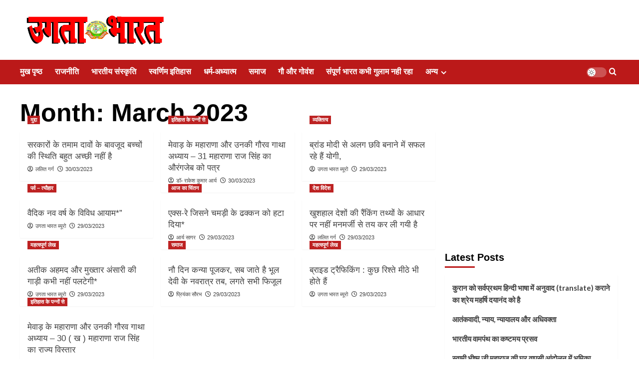

--- FILE ---
content_type: text/html; charset=UTF-8
request_url: https://www.ugtabharat.com/date/2023/03/page/2/
body_size: 34251
content:
<!doctype html><html dir="ltr" lang="en-US" prefix="og: https://ogp.me/ns#"><head><meta charset="UTF-8"><meta name="viewport" content="width=device-width, initial-scale=1"><link rel="profile" href="http://gmpg.org/xfn/11"> <script type="text/javascript">/*  */
(()=>{var e={};e.g=function(){if("object"==typeof globalThis)return globalThis;try{return this||new Function("return this")()}catch(e){if("object"==typeof window)return window}}(),function({ampUrl:n,isCustomizePreview:t,isAmpDevMode:r,noampQueryVarName:o,noampQueryVarValue:s,disabledStorageKey:i,mobileUserAgents:a,regexRegex:c}){if("undefined"==typeof sessionStorage)return;const d=new RegExp(c);if(!a.some((e=>{const n=e.match(d);return!(!n||!new RegExp(n[1],n[2]).test(navigator.userAgent))||navigator.userAgent.includes(e)})))return;e.g.addEventListener("DOMContentLoaded",(()=>{const e=document.getElementById("amp-mobile-version-switcher");if(!e)return;e.hidden=!1;const n=e.querySelector("a[href]");n&&n.addEventListener("click",(()=>{sessionStorage.removeItem(i)}))}));const g=r&&["paired-browsing-non-amp","paired-browsing-amp"].includes(window.name);if(sessionStorage.getItem(i)||t||g)return;const u=new URL(location.href),m=new URL(n);m.hash=u.hash,u.searchParams.has(o)&&s===u.searchParams.get(o)?sessionStorage.setItem(i,"1"):m.href!==u.href&&(window.stop(),location.replace(m.href))}({"ampUrl":"https:\/\/www.ugtabharat.com\/date\/2023\/03\/page\/2\/amp\/","noampQueryVarName":"noamp","noampQueryVarValue":"mobile","disabledStorageKey":"amp_mobile_redirect_disabled","mobileUserAgents":["Mobile","Android","Silk\/","Kindle","BlackBerry","Opera Mini","Opera Mobi"],"regexRegex":"^\\\/((?:.|\\n)+)\\\/([i]*)$","isCustomizePreview":false,"isAmpDevMode":false})})();
/*  */</script> <title>March, 2023 | उगता भारत : हिंदी समाचार पत्र | Page 2</title><meta name="robots" content="noindex, nofollow, max-image-preview:large" /><link rel="canonical" href="https://www.ugtabharat.com/date/2023/03/page/2/" /><link rel="prev" href="https://www.ugtabharat.com/date/2023/03/" /><link rel="next" href="https://www.ugtabharat.com/date/2023/03/page/3/" /><meta name="generator" content="All in One SEO (AIOSEO) 4.9.3" /> <script type="application/ld+json" class="aioseo-schema">{"@context":"https:\/\/schema.org","@graph":[{"@type":"BreadcrumbList","@id":"https:\/\/www.ugtabharat.com\/date\/2023\/03\/page\/2\/#breadcrumblist","itemListElement":[{"@type":"ListItem","@id":"https:\/\/www.ugtabharat.com#listItem","position":1,"name":"Home","item":"https:\/\/www.ugtabharat.com","nextItem":{"@type":"ListItem","@id":"https:\/\/www.ugtabharat.com\/date\/2023\/#listItem","name":2023}},{"@type":"ListItem","@id":"https:\/\/www.ugtabharat.com\/date\/2023\/#listItem","position":2,"name":2023,"item":"https:\/\/www.ugtabharat.com\/date\/2023\/","nextItem":{"@type":"ListItem","@id":"https:\/\/www.ugtabharat.com\/date\/2023\/03\/#listItem","name":"03"},"previousItem":{"@type":"ListItem","@id":"https:\/\/www.ugtabharat.com#listItem","name":"Home"}},{"@type":"ListItem","@id":"https:\/\/www.ugtabharat.com\/date\/2023\/03\/#listItem","position":3,"name":"03","item":"https:\/\/www.ugtabharat.com\/date\/2023\/03\/","nextItem":{"@type":"ListItem","@id":"https:\/\/www.ugtabharat.com\/date\/2023\/03\/page\/2#listItem","name":"Page 2"},"previousItem":{"@type":"ListItem","@id":"https:\/\/www.ugtabharat.com\/date\/2023\/#listItem","name":2023}},{"@type":"ListItem","@id":"https:\/\/www.ugtabharat.com\/date\/2023\/03\/page\/2#listItem","position":4,"name":"Page 2","previousItem":{"@type":"ListItem","@id":"https:\/\/www.ugtabharat.com\/date\/2023\/03\/#listItem","name":"03"}}]},{"@type":"CollectionPage","@id":"https:\/\/www.ugtabharat.com\/date\/2023\/03\/page\/2\/#collectionpage","url":"https:\/\/www.ugtabharat.com\/date\/2023\/03\/page\/2\/","name":"March, 2023 | \u0909\u0917\u0924\u093e \u092d\u093e\u0930\u0924 : \u0939\u093f\u0902\u0926\u0940 \u0938\u092e\u093e\u091a\u093e\u0930 \u092a\u0924\u094d\u0930 | Page 2","inLanguage":"en-US","isPartOf":{"@id":"https:\/\/www.ugtabharat.com\/#website"},"breadcrumb":{"@id":"https:\/\/www.ugtabharat.com\/date\/2023\/03\/page\/2\/#breadcrumblist"}},{"@type":"Organization","@id":"https:\/\/www.ugtabharat.com\/#organization","name":"\u0909\u0917\u0924\u093e \u092d\u093e\u0930\u0924 : \u0939\u093f\u0902\u0926\u0940 \u0938\u092e\u093e\u091a\u093e\u0930 \u092a\u0924\u094d\u0930","url":"https:\/\/www.ugtabharat.com\/","logo":{"@type":"ImageObject","url":"https:\/\/i0.wp.com\/www.ugtabharat.com\/wp-content\/uploads\/2024\/11\/Ugta-Bharat-Logo.png?fit=490%2C471&ssl=1","@id":"https:\/\/www.ugtabharat.com\/date\/2023\/03\/page\/2\/#organizationLogo","width":490,"height":471,"caption":"Ugta Bharat Logo"},"image":{"@id":"https:\/\/www.ugtabharat.com\/date\/2023\/03\/page\/2\/#organizationLogo"},"sameAs":["https:\/\/facebook.com\/ugtabharat","https:\/\/x.com\/ugtabharat","https:\/\/instagram.com\/ugtabharat","https:\/\/youtube.com\/ugtabharat","https:\/\/hi.wikipedia.org\/wiki\/_"]},{"@type":"WebSite","@id":"https:\/\/www.ugtabharat.com\/#website","url":"https:\/\/www.ugtabharat.com\/","name":"\u0909\u0917\u0924\u093e \u092d\u093e\u0930\u0924 : \u0939\u093f\u0902\u0926\u0940 \u0938\u092e\u093e\u091a\u093e\u0930 \u092a\u0924\u094d\u0930","inLanguage":"en-US","publisher":{"@id":"https:\/\/www.ugtabharat.com\/#organization"}}]}</script> <link rel='preload' href='https://fonts.googleapis.com/css?family=Source%2BSans%2BPro%3A400%2C700%7CLato%3A400%2C700&#038;subset=latin&#038;display=swap' as='style' onload="this.onload=null;this.rel='stylesheet'" type='text/css' media='all' crossorigin='anonymous'><link rel='preconnect' href='https://fonts.googleapis.com' crossorigin='anonymous'><link rel='preconnect' href='https://fonts.gstatic.com' crossorigin='anonymous'><meta name="google-site-verification" content="Au9cOikRxRssLD74JRH6lvJrMDqYNb6MajKoSd3uPTI" />
 <script type="text/javascript" id="google_gtagjs-js-consent-mode-data-layer">/*  */
window.dataLayer = window.dataLayer || [];function gtag(){dataLayer.push(arguments);}
gtag('consent', 'default', {"ad_personalization":"denied","ad_storage":"denied","ad_user_data":"denied","analytics_storage":"denied","functionality_storage":"denied","security_storage":"denied","personalization_storage":"denied","region":["AT","BE","BG","CH","CY","CZ","DE","DK","EE","ES","FI","FR","GB","GR","HR","HU","IE","IS","IT","LI","LT","LU","LV","MT","NL","NO","PL","PT","RO","SE","SI","SK"],"wait_for_update":500});
window._googlesitekitConsentCategoryMap = {"statistics":["analytics_storage"],"marketing":["ad_storage","ad_user_data","ad_personalization"],"functional":["functionality_storage","security_storage"],"preferences":["personalization_storage"]};
window._googlesitekitConsents = {"ad_personalization":"denied","ad_storage":"denied","ad_user_data":"denied","analytics_storage":"denied","functionality_storage":"denied","security_storage":"denied","personalization_storage":"denied","region":["AT","BE","BG","CH","CY","CZ","DE","DK","EE","ES","FI","FR","GB","GR","HR","HU","IE","IS","IT","LI","LT","LU","LV","MT","NL","NO","PL","PT","RO","SE","SI","SK"],"wait_for_update":500};
/*  */</script> <link rel='dns-prefetch' href='//www.googletagmanager.com' /><link rel='dns-prefetch' href='//fonts.googleapis.com' /><link rel='dns-prefetch' href='//jetpack.wordpress.com' /><link rel='dns-prefetch' href='//s0.wp.com' /><link rel='dns-prefetch' href='//public-api.wordpress.com' /><link rel='dns-prefetch' href='//0.gravatar.com' /><link rel='dns-prefetch' href='//1.gravatar.com' /><link rel='dns-prefetch' href='//2.gravatar.com' /><link rel='preconnect' href='https://fonts.googleapis.com' /><link rel='preconnect' href='https://fonts.gstatic.com' /><link rel='preconnect' href='//c0.wp.com' /><link rel='preconnect' href='//i0.wp.com' /><link rel="alternate" type="application/rss+xml" title="उगता भारत : हिंदी समाचार पत्र &raquo; Feed" href="https://www.ugtabharat.com/feed/" /><link rel="alternate" type="application/rss+xml" title="उगता भारत : हिंदी समाचार पत्र &raquo; Comments Feed" href="https://www.ugtabharat.com/comments/feed/" /><style id='wp-img-auto-sizes-contain-inline-css' type='text/css'>img:is([sizes=auto i],[sizes^="auto," i]){contain-intrinsic-size:3000px 1500px}
/*# sourceURL=wp-img-auto-sizes-contain-inline-css */</style><link rel='stylesheet' id='wp-block-library-css' href='https://c0.wp.com/c/6.9/wp-includes/css/dist/block-library/style.min.css' type='text/css' media='all' /><style id='global-styles-inline-css' type='text/css'>:root{--wp--preset--aspect-ratio--square: 1;--wp--preset--aspect-ratio--4-3: 4/3;--wp--preset--aspect-ratio--3-4: 3/4;--wp--preset--aspect-ratio--3-2: 3/2;--wp--preset--aspect-ratio--2-3: 2/3;--wp--preset--aspect-ratio--16-9: 16/9;--wp--preset--aspect-ratio--9-16: 9/16;--wp--preset--color--black: #000000;--wp--preset--color--cyan-bluish-gray: #abb8c3;--wp--preset--color--white: #ffffff;--wp--preset--color--pale-pink: #f78da7;--wp--preset--color--vivid-red: #cf2e2e;--wp--preset--color--luminous-vivid-orange: #ff6900;--wp--preset--color--luminous-vivid-amber: #fcb900;--wp--preset--color--light-green-cyan: #7bdcb5;--wp--preset--color--vivid-green-cyan: #00d084;--wp--preset--color--pale-cyan-blue: #8ed1fc;--wp--preset--color--vivid-cyan-blue: #0693e3;--wp--preset--color--vivid-purple: #9b51e0;--wp--preset--gradient--vivid-cyan-blue-to-vivid-purple: linear-gradient(135deg,rgb(6,147,227) 0%,rgb(155,81,224) 100%);--wp--preset--gradient--light-green-cyan-to-vivid-green-cyan: linear-gradient(135deg,rgb(122,220,180) 0%,rgb(0,208,130) 100%);--wp--preset--gradient--luminous-vivid-amber-to-luminous-vivid-orange: linear-gradient(135deg,rgb(252,185,0) 0%,rgb(255,105,0) 100%);--wp--preset--gradient--luminous-vivid-orange-to-vivid-red: linear-gradient(135deg,rgb(255,105,0) 0%,rgb(207,46,46) 100%);--wp--preset--gradient--very-light-gray-to-cyan-bluish-gray: linear-gradient(135deg,rgb(238,238,238) 0%,rgb(169,184,195) 100%);--wp--preset--gradient--cool-to-warm-spectrum: linear-gradient(135deg,rgb(74,234,220) 0%,rgb(151,120,209) 20%,rgb(207,42,186) 40%,rgb(238,44,130) 60%,rgb(251,105,98) 80%,rgb(254,248,76) 100%);--wp--preset--gradient--blush-light-purple: linear-gradient(135deg,rgb(255,206,236) 0%,rgb(152,150,240) 100%);--wp--preset--gradient--blush-bordeaux: linear-gradient(135deg,rgb(254,205,165) 0%,rgb(254,45,45) 50%,rgb(107,0,62) 100%);--wp--preset--gradient--luminous-dusk: linear-gradient(135deg,rgb(255,203,112) 0%,rgb(199,81,192) 50%,rgb(65,88,208) 100%);--wp--preset--gradient--pale-ocean: linear-gradient(135deg,rgb(255,245,203) 0%,rgb(182,227,212) 50%,rgb(51,167,181) 100%);--wp--preset--gradient--electric-grass: linear-gradient(135deg,rgb(202,248,128) 0%,rgb(113,206,126) 100%);--wp--preset--gradient--midnight: linear-gradient(135deg,rgb(2,3,129) 0%,rgb(40,116,252) 100%);--wp--preset--font-size--small: 13px;--wp--preset--font-size--medium: 20px;--wp--preset--font-size--large: 36px;--wp--preset--font-size--x-large: 42px;--wp--preset--spacing--20: 0.44rem;--wp--preset--spacing--30: 0.67rem;--wp--preset--spacing--40: 1rem;--wp--preset--spacing--50: 1.5rem;--wp--preset--spacing--60: 2.25rem;--wp--preset--spacing--70: 3.38rem;--wp--preset--spacing--80: 5.06rem;--wp--preset--shadow--natural: 6px 6px 9px rgba(0, 0, 0, 0.2);--wp--preset--shadow--deep: 12px 12px 50px rgba(0, 0, 0, 0.4);--wp--preset--shadow--sharp: 6px 6px 0px rgba(0, 0, 0, 0.2);--wp--preset--shadow--outlined: 6px 6px 0px -3px rgb(255, 255, 255), 6px 6px rgb(0, 0, 0);--wp--preset--shadow--crisp: 6px 6px 0px rgb(0, 0, 0);}:root { --wp--style--global--content-size: 800px;--wp--style--global--wide-size: 1200px; }:where(body) { margin: 0; }.wp-site-blocks > .alignleft { float: left; margin-right: 2em; }.wp-site-blocks > .alignright { float: right; margin-left: 2em; }.wp-site-blocks > .aligncenter { justify-content: center; margin-left: auto; margin-right: auto; }:where(.wp-site-blocks) > * { margin-block-start: 24px; margin-block-end: 0; }:where(.wp-site-blocks) > :first-child { margin-block-start: 0; }:where(.wp-site-blocks) > :last-child { margin-block-end: 0; }:root { --wp--style--block-gap: 24px; }:root :where(.is-layout-flow) > :first-child{margin-block-start: 0;}:root :where(.is-layout-flow) > :last-child{margin-block-end: 0;}:root :where(.is-layout-flow) > *{margin-block-start: 24px;margin-block-end: 0;}:root :where(.is-layout-constrained) > :first-child{margin-block-start: 0;}:root :where(.is-layout-constrained) > :last-child{margin-block-end: 0;}:root :where(.is-layout-constrained) > *{margin-block-start: 24px;margin-block-end: 0;}:root :where(.is-layout-flex){gap: 24px;}:root :where(.is-layout-grid){gap: 24px;}.is-layout-flow > .alignleft{float: left;margin-inline-start: 0;margin-inline-end: 2em;}.is-layout-flow > .alignright{float: right;margin-inline-start: 2em;margin-inline-end: 0;}.is-layout-flow > .aligncenter{margin-left: auto !important;margin-right: auto !important;}.is-layout-constrained > .alignleft{float: left;margin-inline-start: 0;margin-inline-end: 2em;}.is-layout-constrained > .alignright{float: right;margin-inline-start: 2em;margin-inline-end: 0;}.is-layout-constrained > .aligncenter{margin-left: auto !important;margin-right: auto !important;}.is-layout-constrained > :where(:not(.alignleft):not(.alignright):not(.alignfull)){max-width: var(--wp--style--global--content-size);margin-left: auto !important;margin-right: auto !important;}.is-layout-constrained > .alignwide{max-width: var(--wp--style--global--wide-size);}body .is-layout-flex{display: flex;}.is-layout-flex{flex-wrap: wrap;align-items: center;}.is-layout-flex > :is(*, div){margin: 0;}body .is-layout-grid{display: grid;}.is-layout-grid > :is(*, div){margin: 0;}body{padding-top: 0px;padding-right: 0px;padding-bottom: 0px;padding-left: 0px;}a:where(:not(.wp-element-button)){text-decoration: none;}:root :where(.wp-element-button, .wp-block-button__link){background-color: #32373c;border-radius: 0;border-width: 0;color: #fff;font-family: inherit;font-size: inherit;font-style: inherit;font-weight: inherit;letter-spacing: inherit;line-height: inherit;padding-top: calc(0.667em + 2px);padding-right: calc(1.333em + 2px);padding-bottom: calc(0.667em + 2px);padding-left: calc(1.333em + 2px);text-decoration: none;text-transform: inherit;}.has-black-color{color: var(--wp--preset--color--black) !important;}.has-cyan-bluish-gray-color{color: var(--wp--preset--color--cyan-bluish-gray) !important;}.has-white-color{color: var(--wp--preset--color--white) !important;}.has-pale-pink-color{color: var(--wp--preset--color--pale-pink) !important;}.has-vivid-red-color{color: var(--wp--preset--color--vivid-red) !important;}.has-luminous-vivid-orange-color{color: var(--wp--preset--color--luminous-vivid-orange) !important;}.has-luminous-vivid-amber-color{color: var(--wp--preset--color--luminous-vivid-amber) !important;}.has-light-green-cyan-color{color: var(--wp--preset--color--light-green-cyan) !important;}.has-vivid-green-cyan-color{color: var(--wp--preset--color--vivid-green-cyan) !important;}.has-pale-cyan-blue-color{color: var(--wp--preset--color--pale-cyan-blue) !important;}.has-vivid-cyan-blue-color{color: var(--wp--preset--color--vivid-cyan-blue) !important;}.has-vivid-purple-color{color: var(--wp--preset--color--vivid-purple) !important;}.has-black-background-color{background-color: var(--wp--preset--color--black) !important;}.has-cyan-bluish-gray-background-color{background-color: var(--wp--preset--color--cyan-bluish-gray) !important;}.has-white-background-color{background-color: var(--wp--preset--color--white) !important;}.has-pale-pink-background-color{background-color: var(--wp--preset--color--pale-pink) !important;}.has-vivid-red-background-color{background-color: var(--wp--preset--color--vivid-red) !important;}.has-luminous-vivid-orange-background-color{background-color: var(--wp--preset--color--luminous-vivid-orange) !important;}.has-luminous-vivid-amber-background-color{background-color: var(--wp--preset--color--luminous-vivid-amber) !important;}.has-light-green-cyan-background-color{background-color: var(--wp--preset--color--light-green-cyan) !important;}.has-vivid-green-cyan-background-color{background-color: var(--wp--preset--color--vivid-green-cyan) !important;}.has-pale-cyan-blue-background-color{background-color: var(--wp--preset--color--pale-cyan-blue) !important;}.has-vivid-cyan-blue-background-color{background-color: var(--wp--preset--color--vivid-cyan-blue) !important;}.has-vivid-purple-background-color{background-color: var(--wp--preset--color--vivid-purple) !important;}.has-black-border-color{border-color: var(--wp--preset--color--black) !important;}.has-cyan-bluish-gray-border-color{border-color: var(--wp--preset--color--cyan-bluish-gray) !important;}.has-white-border-color{border-color: var(--wp--preset--color--white) !important;}.has-pale-pink-border-color{border-color: var(--wp--preset--color--pale-pink) !important;}.has-vivid-red-border-color{border-color: var(--wp--preset--color--vivid-red) !important;}.has-luminous-vivid-orange-border-color{border-color: var(--wp--preset--color--luminous-vivid-orange) !important;}.has-luminous-vivid-amber-border-color{border-color: var(--wp--preset--color--luminous-vivid-amber) !important;}.has-light-green-cyan-border-color{border-color: var(--wp--preset--color--light-green-cyan) !important;}.has-vivid-green-cyan-border-color{border-color: var(--wp--preset--color--vivid-green-cyan) !important;}.has-pale-cyan-blue-border-color{border-color: var(--wp--preset--color--pale-cyan-blue) !important;}.has-vivid-cyan-blue-border-color{border-color: var(--wp--preset--color--vivid-cyan-blue) !important;}.has-vivid-purple-border-color{border-color: var(--wp--preset--color--vivid-purple) !important;}.has-vivid-cyan-blue-to-vivid-purple-gradient-background{background: var(--wp--preset--gradient--vivid-cyan-blue-to-vivid-purple) !important;}.has-light-green-cyan-to-vivid-green-cyan-gradient-background{background: var(--wp--preset--gradient--light-green-cyan-to-vivid-green-cyan) !important;}.has-luminous-vivid-amber-to-luminous-vivid-orange-gradient-background{background: var(--wp--preset--gradient--luminous-vivid-amber-to-luminous-vivid-orange) !important;}.has-luminous-vivid-orange-to-vivid-red-gradient-background{background: var(--wp--preset--gradient--luminous-vivid-orange-to-vivid-red) !important;}.has-very-light-gray-to-cyan-bluish-gray-gradient-background{background: var(--wp--preset--gradient--very-light-gray-to-cyan-bluish-gray) !important;}.has-cool-to-warm-spectrum-gradient-background{background: var(--wp--preset--gradient--cool-to-warm-spectrum) !important;}.has-blush-light-purple-gradient-background{background: var(--wp--preset--gradient--blush-light-purple) !important;}.has-blush-bordeaux-gradient-background{background: var(--wp--preset--gradient--blush-bordeaux) !important;}.has-luminous-dusk-gradient-background{background: var(--wp--preset--gradient--luminous-dusk) !important;}.has-pale-ocean-gradient-background{background: var(--wp--preset--gradient--pale-ocean) !important;}.has-electric-grass-gradient-background{background: var(--wp--preset--gradient--electric-grass) !important;}.has-midnight-gradient-background{background: var(--wp--preset--gradient--midnight) !important;}.has-small-font-size{font-size: var(--wp--preset--font-size--small) !important;}.has-medium-font-size{font-size: var(--wp--preset--font-size--medium) !important;}.has-large-font-size{font-size: var(--wp--preset--font-size--large) !important;}.has-x-large-font-size{font-size: var(--wp--preset--font-size--x-large) !important;}
/*# sourceURL=global-styles-inline-css */</style><link crossorigin="anonymous" rel='stylesheet' id='covernews-google-fonts-css' href='https://fonts.googleapis.com/css?family=Source%2BSans%2BPro%3A400%2C700%7CLato%3A400%2C700&#038;subset=latin&#038;display=swap' type='text/css' media='all' /><link data-optimized="1" rel='stylesheet' id='covernews-icons-css' href='https://www.ugtabharat.com/wp-content/litespeed/css/0855ad699ed6a3ca3fe72e5ec895512f.css?ver=2d761' type='text/css' media='all' /><link data-optimized="1" rel='stylesheet' id='bootstrap-css' href='https://www.ugtabharat.com/wp-content/litespeed/css/774a5b9df6cc858ffb11930de4d7dda8.css?ver=624cf' type='text/css' media='all' /><link data-optimized="1" rel='stylesheet' id='covernews-style-css' href='https://www.ugtabharat.com/wp-content/litespeed/css/c454ad554fa865006fc2040c765998f7.css?ver=6dbe3' type='text/css' media='all' /><link data-optimized="1" rel='stylesheet' id='covernews_header_builder-css' href='https://www.ugtabharat.com/wp-content/litespeed/css/fe51f2199b555d371f30782acf9f3f81.css?ver=f3f81' type='text/css' media='all' /> <script type="text/javascript" src="https://c0.wp.com/c/6.9/wp-includes/js/jquery/jquery.min.js" id="jquery-core-js"></script> <script type="text/javascript" src="https://c0.wp.com/c/6.9/wp-includes/js/jquery/jquery-migrate.min.js" id="jquery-migrate-js"></script> 
 <script type="text/javascript" src="https://www.googletagmanager.com/gtag/js?id=GT-KFTQ34L" id="google_gtagjs-js" async></script> <script type="text/javascript" id="google_gtagjs-js-after">/*  */
window.dataLayer = window.dataLayer || [];function gtag(){dataLayer.push(arguments);}
gtag("set","linker",{"domains":["www.ugtabharat.com"]});
gtag("js", new Date());
gtag("set", "developer_id.dZTNiMT", true);
gtag("config", "GT-KFTQ34L");
 window._googlesitekit = window._googlesitekit || {}; window._googlesitekit.throttledEvents = []; window._googlesitekit.gtagEvent = (name, data) => { var key = JSON.stringify( { name, data } ); if ( !! window._googlesitekit.throttledEvents[ key ] ) { return; } window._googlesitekit.throttledEvents[ key ] = true; setTimeout( () => { delete window._googlesitekit.throttledEvents[ key ]; }, 5 ); gtag( "event", name, { ...data, event_source: "site-kit" } ); }; 
//# sourceURL=google_gtagjs-js-after
/*  */</script> <link rel="https://api.w.org/" href="https://www.ugtabharat.com/wp-json/" /><link rel="EditURI" type="application/rsd+xml" title="RSD" href="https://www.ugtabharat.com/xmlrpc.php?rsd" /><meta name="generator" content="WordPress 6.9" /><meta name="generator" content="Site Kit by Google 1.170.0" /><link rel="alternate" type="text/html" media="only screen and (max-width: 640px)" href="https://www.ugtabharat.com/date/2023/03/page/2/amp/"><meta name="google-adsense-platform-account" content="ca-host-pub-2644536267352236"><meta name="google-adsense-platform-domain" content="sitekit.withgoogle.com">
<style type="text/css">.site-title,
            .site-description {
                position: absolute;
                clip: rect(1px, 1px, 1px, 1px);
                display: none;
            }

                    .elementor-template-full-width .elementor-section.elementor-section-full_width > .elementor-container,
        .elementor-template-full-width .elementor-section.elementor-section-boxed > .elementor-container{
            max-width: 1200px;
        }
        @media (min-width: 1600px){
            .elementor-template-full-width .elementor-section.elementor-section-full_width > .elementor-container,
            .elementor-template-full-width .elementor-section.elementor-section-boxed > .elementor-container{
                max-width: 1600px;
            }
        }
        
        .align-content-left .elementor-section-stretched,
        .align-content-right .elementor-section-stretched {
            max-width: 100%;
            left: 0 !important;
        }</style><style type="text/css" id="custom-background-css">body.custom-background { background-color: #ffffff; }</style><link rel="amphtml" href="https://www.ugtabharat.com/date/2023/03/page/2/amp/"><style>#amp-mobile-version-switcher{left:0;position:absolute;width:100%;z-index:100}#amp-mobile-version-switcher>a{background-color:#444;border:0;color:#eaeaea;display:block;font-family:-apple-system,BlinkMacSystemFont,Segoe UI,Roboto,Oxygen-Sans,Ubuntu,Cantarell,Helvetica Neue,sans-serif;font-size:16px;font-weight:600;padding:15px 0;text-align:center;-webkit-text-decoration:none;text-decoration:none}#amp-mobile-version-switcher>a:active,#amp-mobile-version-switcher>a:focus,#amp-mobile-version-switcher>a:hover{-webkit-text-decoration:underline;text-decoration:underline}</style><style type="text/css">.saboxplugin-wrap{-webkit-box-sizing:border-box;-moz-box-sizing:border-box;-ms-box-sizing:border-box;box-sizing:border-box;border:1px solid #eee;width:100%;clear:both;display:block;overflow:hidden;word-wrap:break-word;position:relative}.saboxplugin-wrap .saboxplugin-gravatar{float:left;padding:0 20px 20px 20px}.saboxplugin-wrap .saboxplugin-gravatar img{max-width:100px;height:auto;border-radius:0;}.saboxplugin-wrap .saboxplugin-authorname{font-size:18px;line-height:1;margin:20px 0 0 20px;display:block}.saboxplugin-wrap .saboxplugin-authorname a{text-decoration:none}.saboxplugin-wrap .saboxplugin-authorname a:focus{outline:0}.saboxplugin-wrap .saboxplugin-desc{display:block;margin:5px 20px}.saboxplugin-wrap .saboxplugin-desc a{text-decoration:underline}.saboxplugin-wrap .saboxplugin-desc p{margin:5px 0 12px}.saboxplugin-wrap .saboxplugin-web{margin:0 20px 15px;text-align:left}.saboxplugin-wrap .sab-web-position{text-align:right}.saboxplugin-wrap .saboxplugin-web a{color:#ccc;text-decoration:none}.saboxplugin-wrap .saboxplugin-socials{position:relative;display:block;background:#fcfcfc;padding:5px;border-top:1px solid #eee}.saboxplugin-wrap .saboxplugin-socials a svg{width:20px;height:20px}.saboxplugin-wrap .saboxplugin-socials a svg .st2{fill:#fff; transform-origin:center center;}.saboxplugin-wrap .saboxplugin-socials a svg .st1{fill:rgba(0,0,0,.3)}.saboxplugin-wrap .saboxplugin-socials a:hover{opacity:.8;-webkit-transition:opacity .4s;-moz-transition:opacity .4s;-o-transition:opacity .4s;transition:opacity .4s;box-shadow:none!important;-webkit-box-shadow:none!important}.saboxplugin-wrap .saboxplugin-socials .saboxplugin-icon-color{box-shadow:none;padding:0;border:0;-webkit-transition:opacity .4s;-moz-transition:opacity .4s;-o-transition:opacity .4s;transition:opacity .4s;display:inline-block;color:#fff;font-size:0;text-decoration:inherit;margin:5px;-webkit-border-radius:0;-moz-border-radius:0;-ms-border-radius:0;-o-border-radius:0;border-radius:0;overflow:hidden}.saboxplugin-wrap .saboxplugin-socials .saboxplugin-icon-grey{text-decoration:inherit;box-shadow:none;position:relative;display:-moz-inline-stack;display:inline-block;vertical-align:middle;zoom:1;margin:10px 5px;color:#444;fill:#444}.clearfix:after,.clearfix:before{content:' ';display:table;line-height:0;clear:both}.ie7 .clearfix{zoom:1}.saboxplugin-socials.sabox-colored .saboxplugin-icon-color .sab-twitch{border-color:#38245c}.saboxplugin-socials.sabox-colored .saboxplugin-icon-color .sab-behance{border-color:#003eb0}.saboxplugin-socials.sabox-colored .saboxplugin-icon-color .sab-deviantart{border-color:#036824}.saboxplugin-socials.sabox-colored .saboxplugin-icon-color .sab-digg{border-color:#00327c}.saboxplugin-socials.sabox-colored .saboxplugin-icon-color .sab-dribbble{border-color:#ba1655}.saboxplugin-socials.sabox-colored .saboxplugin-icon-color .sab-facebook{border-color:#1e2e4f}.saboxplugin-socials.sabox-colored .saboxplugin-icon-color .sab-flickr{border-color:#003576}.saboxplugin-socials.sabox-colored .saboxplugin-icon-color .sab-github{border-color:#264874}.saboxplugin-socials.sabox-colored .saboxplugin-icon-color .sab-google{border-color:#0b51c5}.saboxplugin-socials.sabox-colored .saboxplugin-icon-color .sab-html5{border-color:#902e13}.saboxplugin-socials.sabox-colored .saboxplugin-icon-color .sab-instagram{border-color:#1630aa}.saboxplugin-socials.sabox-colored .saboxplugin-icon-color .sab-linkedin{border-color:#00344f}.saboxplugin-socials.sabox-colored .saboxplugin-icon-color .sab-pinterest{border-color:#5b040e}.saboxplugin-socials.sabox-colored .saboxplugin-icon-color .sab-reddit{border-color:#992900}.saboxplugin-socials.sabox-colored .saboxplugin-icon-color .sab-rss{border-color:#a43b0a}.saboxplugin-socials.sabox-colored .saboxplugin-icon-color .sab-sharethis{border-color:#5d8420}.saboxplugin-socials.sabox-colored .saboxplugin-icon-color .sab-soundcloud{border-color:#995200}.saboxplugin-socials.sabox-colored .saboxplugin-icon-color .sab-spotify{border-color:#0f612c}.saboxplugin-socials.sabox-colored .saboxplugin-icon-color .sab-stackoverflow{border-color:#a95009}.saboxplugin-socials.sabox-colored .saboxplugin-icon-color .sab-steam{border-color:#006388}.saboxplugin-socials.sabox-colored .saboxplugin-icon-color .sab-user_email{border-color:#b84e05}.saboxplugin-socials.sabox-colored .saboxplugin-icon-color .sab-tumblr{border-color:#10151b}.saboxplugin-socials.sabox-colored .saboxplugin-icon-color .sab-twitter{border-color:#0967a0}.saboxplugin-socials.sabox-colored .saboxplugin-icon-color .sab-vimeo{border-color:#0d7091}.saboxplugin-socials.sabox-colored .saboxplugin-icon-color .sab-windows{border-color:#003f71}.saboxplugin-socials.sabox-colored .saboxplugin-icon-color .sab-whatsapp{border-color:#003f71}.saboxplugin-socials.sabox-colored .saboxplugin-icon-color .sab-wordpress{border-color:#0f3647}.saboxplugin-socials.sabox-colored .saboxplugin-icon-color .sab-yahoo{border-color:#14002d}.saboxplugin-socials.sabox-colored .saboxplugin-icon-color .sab-youtube{border-color:#900}.saboxplugin-socials.sabox-colored .saboxplugin-icon-color .sab-xing{border-color:#000202}.saboxplugin-socials.sabox-colored .saboxplugin-icon-color .sab-mixcloud{border-color:#2475a0}.saboxplugin-socials.sabox-colored .saboxplugin-icon-color .sab-vk{border-color:#243549}.saboxplugin-socials.sabox-colored .saboxplugin-icon-color .sab-medium{border-color:#00452c}.saboxplugin-socials.sabox-colored .saboxplugin-icon-color .sab-quora{border-color:#420e00}.saboxplugin-socials.sabox-colored .saboxplugin-icon-color .sab-meetup{border-color:#9b181c}.saboxplugin-socials.sabox-colored .saboxplugin-icon-color .sab-goodreads{border-color:#000}.saboxplugin-socials.sabox-colored .saboxplugin-icon-color .sab-snapchat{border-color:#999700}.saboxplugin-socials.sabox-colored .saboxplugin-icon-color .sab-500px{border-color:#00557f}.saboxplugin-socials.sabox-colored .saboxplugin-icon-color .sab-mastodont{border-color:#185886}.sabox-plus-item{margin-bottom:20px}@media screen and (max-width:480px){.saboxplugin-wrap{text-align:center}.saboxplugin-wrap .saboxplugin-gravatar{float:none;padding:20px 0;text-align:center;margin:0 auto;display:block}.saboxplugin-wrap .saboxplugin-gravatar img{float:none;display:inline-block;display:-moz-inline-stack;vertical-align:middle;zoom:1}.saboxplugin-wrap .saboxplugin-desc{margin:0 10px 20px;text-align:center}.saboxplugin-wrap .saboxplugin-authorname{text-align:center;margin:10px 0 20px}}body .saboxplugin-authorname a,body .saboxplugin-authorname a:hover{box-shadow:none;-webkit-box-shadow:none}a.sab-profile-edit{font-size:16px!important;line-height:1!important}.sab-edit-settings a,a.sab-profile-edit{color:#0073aa!important;box-shadow:none!important;-webkit-box-shadow:none!important}.sab-edit-settings{margin-right:15px;position:absolute;right:0;z-index:2;bottom:10px;line-height:20px}.sab-edit-settings i{margin-left:5px}.saboxplugin-socials{line-height:1!important}.rtl .saboxplugin-wrap .saboxplugin-gravatar{float:right}.rtl .saboxplugin-wrap .saboxplugin-authorname{display:flex;align-items:center}.rtl .saboxplugin-wrap .saboxplugin-authorname .sab-profile-edit{margin-right:10px}.rtl .sab-edit-settings{right:auto;left:0}img.sab-custom-avatar{max-width:75px;}.saboxplugin-wrap {border-color:#cecece;}.saboxplugin-wrap .saboxplugin-socials {border-color:#cecece;}.saboxplugin-wrap{ border-width: 4px; }.saboxplugin-wrap .saboxplugin-gravatar img {-webkit-border-radius:50%;-moz-border-radius:50%;-ms-border-radius:50%;-o-border-radius:50%;border-radius:50%;}.saboxplugin-wrap .saboxplugin-gravatar img {-webkit-border-radius:50%;-moz-border-radius:50%;-ms-border-radius:50%;-o-border-radius:50%;border-radius:50%;}.saboxplugin-wrap {margin-top:0px; margin-bottom:0px; padding: 0px 0px }.saboxplugin-wrap .saboxplugin-authorname {font-size:20px; line-height:27px;}.saboxplugin-wrap .saboxplugin-desc p, .saboxplugin-wrap .saboxplugin-desc {font-size:14px !important; line-height:21px !important;}.saboxplugin-wrap .saboxplugin-web {font-size:14px;}.saboxplugin-wrap .saboxplugin-socials a svg {width:18px;height:18px;}</style><link rel="icon" href="https://i0.wp.com/www.ugtabharat.com/wp-content/uploads/2024/11/Ugta-Bharat-Logo.png?fit=32%2C32&#038;ssl=1" sizes="32x32" /><link rel="icon" href="https://i0.wp.com/www.ugtabharat.com/wp-content/uploads/2024/11/Ugta-Bharat-Logo.png?fit=192%2C185&#038;ssl=1" sizes="192x192" /><link rel="apple-touch-icon" href="https://i0.wp.com/www.ugtabharat.com/wp-content/uploads/2024/11/Ugta-Bharat-Logo.png?fit=180%2C173&#038;ssl=1" /><meta name="msapplication-TileImage" content="https://i0.wp.com/www.ugtabharat.com/wp-content/uploads/2024/11/Ugta-Bharat-Logo.png?fit=270%2C260&#038;ssl=1" /><style type="text/css" id="wp-custom-css">element.style {
    width: 100%;
    height: 100px;
    border: 0px;
}
.secondary-footer {
    padding: 0px 0;
}
.entry-content-wrap h1 {
    text-align: none;
}
.entry-content-wrap p {
    text-align: justify;
}
.page-content, .entry-content, .entry-summary {
    margin: 1em 0 0;
}
.entry-content, #secondary .widget, .comments-area, .woocommerce div.product .woocommerce-tabs .panel {
    padding: 3px;
}
.hentry .entry-header-details {
    padding: 0 0 6px;
}
.comment-respond .comment-reply-title
{margin: 0;
    margin-top: 0px;
}
.comments-area .comment-notes{
    margin-bottom: 5px;
}
.spotlight-post, .single-column-posts, #secondary .widget, article .entry-content-wrap, article .comments-area, article .em-posts-promotions .widget {
    background-color: #fff;
    margin: 0 0 7px;
    position: relative;
}
.grecaptcha-badge { visibility: hidden; }
.post-thumbnail img {
    width: 100%;
    height: 460px;
}
.footer-nav-wrapper ul li a {
    padding-right: 16px;
    font-size: xx-small;
}
header.entry-header h1.entry-title {
    font-size: 35px;
	line-height: 1.4;
}
.figure-categories.figure-categories-bg {
    line-height: 2.5;
}
h3, h6 {
    font-weight: normal;
}
.single .entry-content-wrap {
    font-size: 17px;
}
.figure-categories.figure-categories-bg {
    line-height: 0;
}</style></head><body class="archive date paged custom-background wp-custom-logo wp-embed-responsive paged-2 date-paged-2 wp-theme-covernews hfeed default-content-layout archive-layout-grid default aft-container-default aft-main-banner-slider-editors-picks-trending header-image-default align-content-left aft-and"><div id="page" class="site">
<a class="skip-link screen-reader-text" href="#content">Skip to content</a><div class="header-layout-1"><header id="masthead" class="site-header"><div class="masthead-banner " data-background=""><div class="container"><div class="row"><div class="af-middle-container"><div class="main-bar-left"><div class="site-branding">
<a href="https://www.ugtabharat.com/" class="custom-logo-link" rel="home"><img width="300" height="60" src="https://i0.wp.com/www.ugtabharat.com/wp-content/uploads/2018/10/logo.png?fit=300%2C60&amp;ssl=1" class="custom-logo" alt="Ugta Bharat Logo" decoding="async" loading="lazy" /></a><p class="site-title font-family-1">
<a href="https://www.ugtabharat.com/"
rel="home">उगता भारत : हिंदी समाचार पत्र</a></p></div></div><div class="main-bar-center"></div><div class="main-bar-right"><div class="banner-promotions-wrapper"><div class="promotion-section">
<a href="" target="_blank">
</a></div></div></div></div></div></div></div><nav id="site-navigation" class="main-navigation"><div class="container"><div class="row"><div class="kol-12 bottom-bar-flex"><div class="bottom-bar-left"><div class="navigation-container"><div class="main-navigation">
<span class="toggle-menu" aria-controls="primary-menu" aria-expanded="false">
<a href="javascript:void(0)" class="aft-void-menu">
<span class="screen-reader-text">Primary Menu</span>
<i class="ham"></i>
</a>
</span>
<span class="af-mobile-site-title-wrap">
<a href="https://www.ugtabharat.com/" class="custom-logo-link" rel="home"><img width="300" height="60" src="https://i0.wp.com/www.ugtabharat.com/wp-content/uploads/2018/10/logo.png?fit=300%2C60&amp;ssl=1" class="custom-logo" alt="Ugta Bharat Logo" decoding="async" loading="lazy" /></a><p class="site-title font-family-1">
<a href="https://www.ugtabharat.com/"
rel="home">उगता भारत : हिंदी समाचार पत्र</a></p>
</span><div class="menu main-menu"><ul id="primary-menu" class="menu"><li id="menu-item-9266" class="menu-item menu-item-type-custom menu-item-object-custom menu-item-home menu-item-9266"><a href="https://www.ugtabharat.com">मुख पृष्ठ</a></li><li id="menu-item-9267" class="menu-item menu-item-type-taxonomy menu-item-object-category menu-item-9267"><a href="https://www.ugtabharat.com/topics/politics/">राजनीति</a></li><li id="menu-item-9268" class="menu-item menu-item-type-taxonomy menu-item-object-category menu-item-9268"><a href="https://www.ugtabharat.com/topics/bhartiya-sanskriti/">भारतीय संस्कृति</a></li><li id="menu-item-9269" class="menu-item menu-item-type-taxonomy menu-item-object-category menu-item-9269"><a href="https://www.ugtabharat.com/topics/pages-of-history/swarnim-itihas/">स्वर्णिम इतिहास</a></li><li id="menu-item-9270" class="menu-item menu-item-type-taxonomy menu-item-object-category menu-item-9270"><a href="https://www.ugtabharat.com/topics/dharm-adhyatam/">धर्म-अध्यात्म</a></li><li id="menu-item-9271" class="menu-item menu-item-type-taxonomy menu-item-object-category menu-item-9271"><a href="https://www.ugtabharat.com/topics/society/">समाज</a></li><li id="menu-item-9272" class="menu-item menu-item-type-taxonomy menu-item-object-category menu-item-9272"><a href="https://www.ugtabharat.com/topics/gau-aur-govansh/">गौ और गोवंश</a></li><li id="menu-item-9290" class="menu-item menu-item-type-taxonomy menu-item-object-category menu-item-9290"><a href="https://www.ugtabharat.com/topics/pages-of-history/history-india/">संपूर्ण भारत कभी गुलाम नही रहा</a></li><li id="menu-item-9283" class="menu-item menu-item-type-taxonomy menu-item-object-category menu-item-has-children menu-item-9283"><a href="https://www.ugtabharat.com/topics/other/">अन्य</a><ul class="sub-menu"><li id="menu-item-9284" class="menu-item menu-item-type-taxonomy menu-item-object-category menu-item-9284"><a href="https://www.ugtabharat.com/topics/health/">स्वास्थ्य</a></li><li id="menu-item-9285" class="menu-item menu-item-type-taxonomy menu-item-object-category menu-item-9285"><a href="https://www.ugtabharat.com/topics/poem/">कविता</a></li><li id="menu-item-9286" class="menu-item menu-item-type-taxonomy menu-item-object-category menu-item-9286"><a href="https://www.ugtabharat.com/topics/mudda/">मुद्दा</a></li><li id="menu-item-9287" class="menu-item menu-item-type-taxonomy menu-item-object-category menu-item-9287"><a href="https://www.ugtabharat.com/topics/vyapar/">आर्थिकी/व्यापार</a></li><li id="menu-item-9289" class="menu-item menu-item-type-taxonomy menu-item-object-category menu-item-9289"><a href="https://www.ugtabharat.com/topics/sports-entertainment/">खेल/मनोरंजन</a></li><li id="menu-item-9343" class="menu-item menu-item-type-post_type menu-item-object-page menu-item-9343"><a href="https://www.ugtabharat.com/list-of-books-written-by-rakesh-kumar-arya/">श्री राकेश कुमार आर्य द्वारा लिखित पुस्तकों की सूची</a></li></ul></li></ul></div></div></div></div><div class="bottom-bar-center "></div><div class="bottom-bar-right "><div id="aft-dark-light-mode-wrap">
<a href="javascript:void(0)" class="default" data-site-mode="default" id="aft-dark-light-mode-btn">
<span class="aft-icon-circle">Light/Dark Button</span>
</a></div><div class="cart-search"><div class="af-search-wrap"><div class="search-overlay">
<a href="#" title="Search" class="search-icon">
<i class="covernews-icon-search"></i>
</a><div class="af-search-form"><form role="search" method="get" class="search-form" action="https://www.ugtabharat.com/">
<label>
<span class="screen-reader-text">Search for:</span>
<input type="search" class="search-field" placeholder="Search &hellip;" value="" name="s" />
</label>
<input type="submit" class="search-submit" value="Search" /></form></div></div></div></div></div></div></div></div></nav></header></div><div id="content" class="container"><div class="section-block-upper row"><div id="primary" class="content-area"><main id="main" class="site-main aft-archive-post"><header class="header-title-wrapper1"><h1 class="page-title">Month: <span>March 2023</span></h1></header><div class="row"><div id="aft-inner-row"><article id="post-74394" class="col-lg-4 col-sm-4 col-md-4 latest-posts-grid post-74394 post type-post status-publish format-standard has-post-thumbnail hentry category-mudda"                 data-mh="archive-layout-grid"><div class="align-items-center has-post-image"><div class="spotlight-post"><figure class="categorised-article inside-img"><div class="categorised-article-wrapper"><div class="data-bg-hover data-bg-categorised read-bg-img">
<a href="https://www.ugtabharat.com/74394/"
aria-label="सरकारों के तमाम दावों के बावजूद बच्चों की स्थिति बहुत अच्छी नहीं है">
<img data-lazyloaded="1" src="[data-uri]" width="678" height="452" data-src="https://i0.wp.com/www.ugtabharat.com/wp-content/uploads/2023/03/images-63-1.jpeg?fit=678%2C452&amp;ssl=1" class="attachment-medium size-medium wp-post-image" alt="images (63)" decoding="async" fetchpriority="high" loading="lazy" /><noscript><img width="678" height="452" src="https://i0.wp.com/www.ugtabharat.com/wp-content/uploads/2023/03/images-63-1.jpeg?fit=678%2C452&amp;ssl=1" class="attachment-medium size-medium wp-post-image" alt="images (63)" decoding="async" fetchpriority="high" loading="lazy" /></noscript>          </a></div><div class="figure-categories figure-categories-bg"><ul class="cat-links"><li class="meta-category">
<a class="covernews-categories category-color-1"
href="https://www.ugtabharat.com/topics/mudda/"
aria-label="View all posts in मुद्दा">
मुद्दा
</a></li></ul></div></div></figure><figcaption><h3 class="article-title article-title-1">
<a href="https://www.ugtabharat.com/74394/">
सरकारों के तमाम दावों के बावजूद बच्चों की स्थिति बहुत अच्छी नहीं है        </a></h3><div class="grid-item-metadata">
<span class="author-links">
<span class="item-metadata posts-author">
<i class="far fa-user-circle"></i>
<a href="https://www.ugtabharat.com/author/lalitgarg/">
ललित गर्ग                </a>
</span>
<span class="item-metadata posts-date">
<i class="far fa-clock"></i>
<a href="https://www.ugtabharat.com/date/2023/03/">
30/03/2023          </a>
</span>
</span></div></figcaption></div></div></article><article id="post-74385" class="col-lg-4 col-sm-4 col-md-4 latest-posts-grid post-74385 post type-post status-publish format-standard has-post-thumbnail hentry category-pages-of-history"                 data-mh="archive-layout-grid"><div class="align-items-center has-post-image"><div class="spotlight-post"><figure class="categorised-article inside-img"><div class="categorised-article-wrapper"><div class="data-bg-hover data-bg-categorised read-bg-img">
<a href="https://www.ugtabharat.com/74385/"
aria-label="मेवाड़ के महाराणा और उनकी गौरव गाथा अध्याय &#8211; 31  महाराणा राज सिंह का औरंगजेब को पत्र">
<img data-lazyloaded="1" src="[data-uri]" width="659" height="465" data-src="https://i0.wp.com/www.ugtabharat.com/wp-content/uploads/2023/03/images-61.jpeg?fit=659%2C465&amp;ssl=1" class="attachment-medium size-medium wp-post-image" alt="images (61)" decoding="async" loading="lazy" /><noscript><img width="659" height="465" src="https://i0.wp.com/www.ugtabharat.com/wp-content/uploads/2023/03/images-61.jpeg?fit=659%2C465&amp;ssl=1" class="attachment-medium size-medium wp-post-image" alt="images (61)" decoding="async" loading="lazy" /></noscript>          </a></div><div class="figure-categories figure-categories-bg"><ul class="cat-links"><li class="meta-category">
<a class="covernews-categories category-color-1"
href="https://www.ugtabharat.com/topics/pages-of-history/"
aria-label="View all posts in इतिहास के पन्नों से">
इतिहास के पन्नों से
</a></li></ul></div></div></figure><figcaption><h3 class="article-title article-title-1">
<a href="https://www.ugtabharat.com/74385/">
मेवाड़ के महाराणा और उनकी गौरव गाथा अध्याय &#8211; 31  महाराणा राज सिंह का औरंगजेब को पत्र        </a></h3><div class="grid-item-metadata">
<span class="author-links">
<span class="item-metadata posts-author">
<i class="far fa-user-circle"></i>
<a href="https://www.ugtabharat.com/author/editor-ugtabharat/">
डॉ॰ राकेश कुमार आर्य                </a>
</span>
<span class="item-metadata posts-date">
<i class="far fa-clock"></i>
<a href="https://www.ugtabharat.com/date/2023/03/">
30/03/2023          </a>
</span>
</span></div></figcaption></div></div></article><article id="post-74375" class="col-lg-4 col-sm-4 col-md-4 latest-posts-grid post-74375 post type-post status-publish format-standard has-post-thumbnail hentry category-personality"                 data-mh="archive-layout-grid"><div class="align-items-center has-post-image"><div class="spotlight-post"><figure class="categorised-article inside-img"><div class="categorised-article-wrapper"><div class="data-bg-hover data-bg-categorised read-bg-img">
<a href="https://www.ugtabharat.com/74375/"
aria-label="ब्रांड मोदी से अलग छवि बनाने में सफल रहे हैं योगी,">
<img data-lazyloaded="1" src="[data-uri]" width="623" height="492" data-src="https://i0.wp.com/www.ugtabharat.com/wp-content/uploads/2023/03/images-60-1.jpeg?fit=623%2C492&amp;ssl=1" class="attachment-medium size-medium wp-post-image" alt="images (60)" decoding="async" loading="lazy" /><noscript><img width="623" height="492" src="https://i0.wp.com/www.ugtabharat.com/wp-content/uploads/2023/03/images-60-1.jpeg?fit=623%2C492&amp;ssl=1" class="attachment-medium size-medium wp-post-image" alt="images (60)" decoding="async" loading="lazy" /></noscript>          </a></div><div class="figure-categories figure-categories-bg"><ul class="cat-links"><li class="meta-category">
<a class="covernews-categories category-color-1"
href="https://www.ugtabharat.com/topics/personality/"
aria-label="View all posts in व्यक्तित्व">
व्यक्तित्व
</a></li></ul></div></div></figure><figcaption><h3 class="article-title article-title-1">
<a href="https://www.ugtabharat.com/74375/">
ब्रांड मोदी से अलग छवि बनाने में सफल रहे हैं योगी,        </a></h3><div class="grid-item-metadata">
<span class="author-links">
<span class="item-metadata posts-author">
<i class="far fa-user-circle"></i>
<a href="https://www.ugtabharat.com/author/ugtabharat/">
उगता भारत ब्यूरो                </a>
</span>
<span class="item-metadata posts-date">
<i class="far fa-clock"></i>
<a href="https://www.ugtabharat.com/date/2023/03/">
29/03/2023          </a>
</span>
</span></div></figcaption></div></div></article><article id="post-74363" class="col-lg-4 col-sm-4 col-md-4 latest-posts-grid post-74363 post type-post status-publish format-standard has-post-thumbnail hentry category-parv-tyohar"                 data-mh="archive-layout-grid"><div class="align-items-center has-post-image"><div class="spotlight-post"><figure class="categorised-article inside-img"><div class="categorised-article-wrapper"><div class="data-bg-hover data-bg-categorised read-bg-img">
<a href="https://www.ugtabharat.com/74363/"
aria-label="वैदिक नव वर्ष के विविध आयाम*&#8221;">
<img data-lazyloaded="1" src="[data-uri]" width="1044" height="783" data-src="https://i0.wp.com/www.ugtabharat.com/wp-content/uploads/2023/03/Screenshot_20230328_104519_WhatsApp.jpg?fit=1044%2C783&amp;ssl=1" class="attachment-medium size-medium wp-post-image" alt="Screenshot_20230328_104519_WhatsApp" decoding="async" data-srcset="https://i0.wp.com/www.ugtabharat.com/wp-content/uploads/2023/03/Screenshot_20230328_104519_WhatsApp.jpg?w=1044&amp;ssl=1 1044w, https://i0.wp.com/www.ugtabharat.com/wp-content/uploads/2023/03/Screenshot_20230328_104519_WhatsApp.jpg?resize=768%2C576&amp;ssl=1 768w" data-sizes="(max-width: 1044px) 100vw, 1044px" loading="lazy" /><noscript><img width="1044" height="783" src="https://i0.wp.com/www.ugtabharat.com/wp-content/uploads/2023/03/Screenshot_20230328_104519_WhatsApp.jpg?fit=1044%2C783&amp;ssl=1" class="attachment-medium size-medium wp-post-image" alt="Screenshot_20230328_104519_WhatsApp" decoding="async" srcset="https://i0.wp.com/www.ugtabharat.com/wp-content/uploads/2023/03/Screenshot_20230328_104519_WhatsApp.jpg?w=1044&amp;ssl=1 1044w, https://i0.wp.com/www.ugtabharat.com/wp-content/uploads/2023/03/Screenshot_20230328_104519_WhatsApp.jpg?resize=768%2C576&amp;ssl=1 768w" sizes="(max-width: 1044px) 100vw, 1044px" loading="lazy" /></noscript>          </a></div><div class="figure-categories figure-categories-bg"><ul class="cat-links"><li class="meta-category">
<a class="covernews-categories category-color-1"
href="https://www.ugtabharat.com/topics/parv-tyohar/"
aria-label="View all posts in पर्व – त्यौहार">
पर्व – त्यौहार
</a></li></ul></div></div></figure><figcaption><h3 class="article-title article-title-1">
<a href="https://www.ugtabharat.com/74363/">
वैदिक नव वर्ष के विविध आयाम*&#8221;        </a></h3><div class="grid-item-metadata">
<span class="author-links">
<span class="item-metadata posts-author">
<i class="far fa-user-circle"></i>
<a href="https://www.ugtabharat.com/author/ugtabharat/">
उगता भारत ब्यूरो                </a>
</span>
<span class="item-metadata posts-date">
<i class="far fa-clock"></i>
<a href="https://www.ugtabharat.com/date/2023/03/">
29/03/2023          </a>
</span>
</span></div></figcaption></div></div></article><article id="post-74357" class="col-lg-4 col-sm-4 col-md-4 latest-posts-grid post-74357 post type-post status-publish format-standard has-post-thumbnail hentry category-aaj-ka-chintan"                 data-mh="archive-layout-grid"><div class="align-items-center has-post-image"><div class="spotlight-post"><figure class="categorised-article inside-img"><div class="categorised-article-wrapper"><div class="data-bg-hover data-bg-categorised read-bg-img">
<a href="https://www.ugtabharat.com/74357/"
aria-label="एक्स-रे जिसने चमड़ी के ढक्कन को हटा दिया*">
<img data-lazyloaded="1" src="[data-uri]" width="1078" height="770" data-src="https://i0.wp.com/www.ugtabharat.com/wp-content/uploads/2023/03/Screenshot_20230328_103941_WhatsApp.jpg?fit=1078%2C770&amp;ssl=1" class="attachment-medium size-medium wp-post-image" alt="Screenshot_20230328_103941_WhatsApp" decoding="async" data-srcset="https://i0.wp.com/www.ugtabharat.com/wp-content/uploads/2023/03/Screenshot_20230328_103941_WhatsApp.jpg?w=1078&amp;ssl=1 1078w, https://i0.wp.com/www.ugtabharat.com/wp-content/uploads/2023/03/Screenshot_20230328_103941_WhatsApp.jpg?resize=768%2C549&amp;ssl=1 768w" data-sizes="(max-width: 1078px) 100vw, 1078px" loading="lazy" /><noscript><img width="1078" height="770" src="https://i0.wp.com/www.ugtabharat.com/wp-content/uploads/2023/03/Screenshot_20230328_103941_WhatsApp.jpg?fit=1078%2C770&amp;ssl=1" class="attachment-medium size-medium wp-post-image" alt="Screenshot_20230328_103941_WhatsApp" decoding="async" srcset="https://i0.wp.com/www.ugtabharat.com/wp-content/uploads/2023/03/Screenshot_20230328_103941_WhatsApp.jpg?w=1078&amp;ssl=1 1078w, https://i0.wp.com/www.ugtabharat.com/wp-content/uploads/2023/03/Screenshot_20230328_103941_WhatsApp.jpg?resize=768%2C549&amp;ssl=1 768w" sizes="(max-width: 1078px) 100vw, 1078px" loading="lazy" /></noscript>          </a></div><div class="figure-categories figure-categories-bg"><ul class="cat-links"><li class="meta-category">
<a class="covernews-categories category-color-1"
href="https://www.ugtabharat.com/topics/aaj-ka-chintan/"
aria-label="View all posts in आज का चिंतन">
आज का चिंतन
</a></li></ul></div></div></figure><figcaption><h3 class="article-title article-title-1">
<a href="https://www.ugtabharat.com/74357/">
एक्स-रे जिसने चमड़ी के ढक्कन को हटा दिया*        </a></h3><div class="grid-item-metadata">
<span class="author-links">
<span class="item-metadata posts-author">
<i class="far fa-user-circle"></i>
<a href="https://www.ugtabharat.com/author/sagararya/">
आर्य सागर                </a>
</span>
<span class="item-metadata posts-date">
<i class="far fa-clock"></i>
<a href="https://www.ugtabharat.com/date/2023/03/">
29/03/2023          </a>
</span>
</span></div></figcaption></div></div></article><article id="post-74371" class="col-lg-4 col-sm-4 col-md-4 latest-posts-grid post-74371 post type-post status-publish format-standard has-post-thumbnail hentry category-desh-videsh"                 data-mh="archive-layout-grid"><div class="align-items-center has-post-image"><div class="spotlight-post"><figure class="categorised-article inside-img"><div class="categorised-article-wrapper"><div class="data-bg-hover data-bg-categorised read-bg-img">
<a href="https://www.ugtabharat.com/74371/"
aria-label="खुशहाल देशों की रैंकिंग तथ्यों के आधार पर नहीं मनमर्जी से तय कर ली गयी है">
<img data-lazyloaded="1" src="[data-uri]" width="640" height="480" data-src="https://i0.wp.com/www.ugtabharat.com/wp-content/uploads/2023/03/images-22-2.jpeg?fit=640%2C480&amp;ssl=1" class="attachment-medium size-medium wp-post-image" alt="images (22)" decoding="async" loading="lazy" /><noscript><img width="640" height="480" src="https://i0.wp.com/www.ugtabharat.com/wp-content/uploads/2023/03/images-22-2.jpeg?fit=640%2C480&amp;ssl=1" class="attachment-medium size-medium wp-post-image" alt="images (22)" decoding="async" loading="lazy" /></noscript>          </a></div><div class="figure-categories figure-categories-bg"><ul class="cat-links"><li class="meta-category">
<a class="covernews-categories category-color-1"
href="https://www.ugtabharat.com/topics/desh-videsh/"
aria-label="View all posts in देश विदेश">
देश विदेश
</a></li></ul></div></div></figure><figcaption><h3 class="article-title article-title-1">
<a href="https://www.ugtabharat.com/74371/">
खुशहाल देशों की रैंकिंग तथ्यों के आधार पर नहीं मनमर्जी से तय कर ली गयी है        </a></h3><div class="grid-item-metadata">
<span class="author-links">
<span class="item-metadata posts-author">
<i class="far fa-user-circle"></i>
<a href="https://www.ugtabharat.com/author/lalitgarg/">
ललित गर्ग                </a>
</span>
<span class="item-metadata posts-date">
<i class="far fa-clock"></i>
<a href="https://www.ugtabharat.com/date/2023/03/">
29/03/2023          </a>
</span>
</span></div></figcaption></div></div></article><article id="post-74345" class="col-lg-4 col-sm-4 col-md-4 latest-posts-grid post-74345 post type-post status-publish format-standard has-post-thumbnail hentry category-mahatvpurn-lekh"                 data-mh="archive-layout-grid"><div class="align-items-center has-post-image"><div class="spotlight-post"><figure class="categorised-article inside-img"><div class="categorised-article-wrapper"><div class="data-bg-hover data-bg-categorised read-bg-img">
<a href="https://www.ugtabharat.com/74345/"
aria-label="अतीक अहमद और मुख्तार अंसारी की गाड़ी कभी नहीं पलटेगी*">
<img data-lazyloaded="1" src="[data-uri]" width="739" height="415" data-src="https://i0.wp.com/www.ugtabharat.com/wp-content/uploads/2023/03/images-19-2.jpeg?fit=739%2C415&amp;ssl=1" class="attachment-medium size-medium wp-post-image" alt="images (19)" decoding="async" loading="lazy" /><noscript><img width="739" height="415" src="https://i0.wp.com/www.ugtabharat.com/wp-content/uploads/2023/03/images-19-2.jpeg?fit=739%2C415&amp;ssl=1" class="attachment-medium size-medium wp-post-image" alt="images (19)" decoding="async" loading="lazy" /></noscript>          </a></div><div class="figure-categories figure-categories-bg"><ul class="cat-links"><li class="meta-category">
<a class="covernews-categories category-color-1"
href="https://www.ugtabharat.com/topics/mahatvpurn-lekh/"
aria-label="View all posts in महत्वपूर्ण लेख">
महत्वपूर्ण लेख
</a></li></ul></div></div></figure><figcaption><h3 class="article-title article-title-1">
<a href="https://www.ugtabharat.com/74345/">
अतीक अहमद और मुख्तार अंसारी की गाड़ी कभी नहीं पलटेगी*        </a></h3><div class="grid-item-metadata">
<span class="author-links">
<span class="item-metadata posts-author">
<i class="far fa-user-circle"></i>
<a href="https://www.ugtabharat.com/author/ugtabharat/">
उगता भारत ब्यूरो                </a>
</span>
<span class="item-metadata posts-date">
<i class="far fa-clock"></i>
<a href="https://www.ugtabharat.com/date/2023/03/">
29/03/2023          </a>
</span>
</span></div></figcaption></div></div></article><article id="post-74341" class="col-lg-4 col-sm-4 col-md-4 latest-posts-grid post-74341 post type-post status-publish format-standard has-post-thumbnail hentry category-society"                 data-mh="archive-layout-grid"><div class="align-items-center has-post-image"><div class="spotlight-post"><figure class="categorised-article inside-img"><div class="categorised-article-wrapper"><div class="data-bg-hover data-bg-categorised read-bg-img">
<a href="https://www.ugtabharat.com/74341/"
aria-label="नौ दिन कन्या पूजकर, सब जाते है भूल  देवी के नवरात्र तब, लगते सभी फिजूल">
<img data-lazyloaded="1" src="[data-uri]" width="549" height="343" data-src="https://i0.wp.com/www.ugtabharat.com/wp-content/uploads/2023/03/images-18-1.jpeg?fit=549%2C343&amp;ssl=1" class="attachment-medium size-medium wp-post-image" alt="images (18)" decoding="async" loading="lazy" /><noscript><img width="549" height="343" src="https://i0.wp.com/www.ugtabharat.com/wp-content/uploads/2023/03/images-18-1.jpeg?fit=549%2C343&amp;ssl=1" class="attachment-medium size-medium wp-post-image" alt="images (18)" decoding="async" loading="lazy" /></noscript>          </a></div><div class="figure-categories figure-categories-bg"><ul class="cat-links"><li class="meta-category">
<a class="covernews-categories category-color-1"
href="https://www.ugtabharat.com/topics/society/"
aria-label="View all posts in समाज">
समाज
</a></li></ul></div></div></figure><figcaption><h3 class="article-title article-title-1">
<a href="https://www.ugtabharat.com/74341/">
नौ दिन कन्या पूजकर, सब जाते है भूल  देवी के नवरात्र तब, लगते सभी फिजूल        </a></h3><div class="grid-item-metadata">
<span class="author-links">
<span class="item-metadata posts-author">
<i class="far fa-user-circle"></i>
<a href="https://www.ugtabharat.com/author/priyankasaurabh/">
प्रियंका सौरभ                </a>
</span>
<span class="item-metadata posts-date">
<i class="far fa-clock"></i>
<a href="https://www.ugtabharat.com/date/2023/03/">
29/03/2023          </a>
</span>
</span></div></figcaption></div></div></article><article id="post-74335" class="col-lg-4 col-sm-4 col-md-4 latest-posts-grid post-74335 post type-post status-publish format-standard has-post-thumbnail hentry category-mahatvpurn-lekh"                 data-mh="archive-layout-grid"><div class="align-items-center has-post-image"><div class="spotlight-post"><figure class="categorised-article inside-img"><div class="categorised-article-wrapper"><div class="data-bg-hover data-bg-categorised read-bg-img">
<a href="https://www.ugtabharat.com/74335/"
aria-label="ब्राइड ट्रैफिकिंग : कुछ रिश्ते मीठे भी होते हैं">
<img data-lazyloaded="1" src="[data-uri]" width="958" height="833" data-src="https://i0.wp.com/www.ugtabharat.com/wp-content/uploads/2023/03/Screenshot_20230328_091205_Gmail.jpg?fit=958%2C833&amp;ssl=1" class="attachment-medium size-medium wp-post-image" alt="Screenshot_20230328_091205_Gmail" decoding="async" data-srcset="https://i0.wp.com/www.ugtabharat.com/wp-content/uploads/2023/03/Screenshot_20230328_091205_Gmail.jpg?w=958&amp;ssl=1 958w, https://i0.wp.com/www.ugtabharat.com/wp-content/uploads/2023/03/Screenshot_20230328_091205_Gmail.jpg?resize=768%2C668&amp;ssl=1 768w" data-sizes="(max-width: 958px) 100vw, 958px" loading="lazy" /><noscript><img width="958" height="833" src="https://i0.wp.com/www.ugtabharat.com/wp-content/uploads/2023/03/Screenshot_20230328_091205_Gmail.jpg?fit=958%2C833&amp;ssl=1" class="attachment-medium size-medium wp-post-image" alt="Screenshot_20230328_091205_Gmail" decoding="async" srcset="https://i0.wp.com/www.ugtabharat.com/wp-content/uploads/2023/03/Screenshot_20230328_091205_Gmail.jpg?w=958&amp;ssl=1 958w, https://i0.wp.com/www.ugtabharat.com/wp-content/uploads/2023/03/Screenshot_20230328_091205_Gmail.jpg?resize=768%2C668&amp;ssl=1 768w" sizes="(max-width: 958px) 100vw, 958px" loading="lazy" /></noscript>          </a></div><div class="figure-categories figure-categories-bg"><ul class="cat-links"><li class="meta-category">
<a class="covernews-categories category-color-1"
href="https://www.ugtabharat.com/topics/mahatvpurn-lekh/"
aria-label="View all posts in महत्वपूर्ण लेख">
महत्वपूर्ण लेख
</a></li></ul></div></div></figure><figcaption><h3 class="article-title article-title-1">
<a href="https://www.ugtabharat.com/74335/">
ब्राइड ट्रैफिकिंग : कुछ रिश्ते मीठे भी होते हैं        </a></h3><div class="grid-item-metadata">
<span class="author-links">
<span class="item-metadata posts-author">
<i class="far fa-user-circle"></i>
<a href="https://www.ugtabharat.com/author/ugtabharat/">
उगता भारत ब्यूरो                </a>
</span>
<span class="item-metadata posts-date">
<i class="far fa-clock"></i>
<a href="https://www.ugtabharat.com/date/2023/03/">
29/03/2023          </a>
</span>
</span></div></figcaption></div></div></article><article id="post-74351" class="col-lg-4 col-sm-4 col-md-4 latest-posts-grid post-74351 post type-post status-publish format-standard has-post-thumbnail hentry category-pages-of-history"                 data-mh="archive-layout-grid"><div class="align-items-center has-post-image"><div class="spotlight-post"><figure class="categorised-article inside-img"><div class="categorised-article-wrapper"><div class="data-bg-hover data-bg-categorised read-bg-img">
<a href="https://www.ugtabharat.com/74351/"
aria-label="मेवाड़ के महाराणा और उनकी गौरव गाथा अध्याय &#8211; 30 ( ख )    महाराणा राज सिंह का राज्य विस्तार">
<img data-lazyloaded="1" src="[data-uri]" width="482" height="636" data-src="https://i0.wp.com/www.ugtabharat.com/wp-content/uploads/2023/03/images-20-1.jpeg?fit=482%2C636&amp;ssl=1" class="attachment-medium size-medium wp-post-image" alt="images (20)" decoding="async" loading="lazy" /><noscript><img width="482" height="636" src="https://i0.wp.com/www.ugtabharat.com/wp-content/uploads/2023/03/images-20-1.jpeg?fit=482%2C636&amp;ssl=1" class="attachment-medium size-medium wp-post-image" alt="images (20)" decoding="async" loading="lazy" /></noscript>          </a></div><div class="figure-categories figure-categories-bg"><ul class="cat-links"><li class="meta-category">
<a class="covernews-categories category-color-1"
href="https://www.ugtabharat.com/topics/pages-of-history/"
aria-label="View all posts in इतिहास के पन्नों से">
इतिहास के पन्नों से
</a></li></ul></div></div></figure><figcaption><h3 class="article-title article-title-1">
<a href="https://www.ugtabharat.com/74351/">
मेवाड़ के महाराणा और उनकी गौरव गाथा अध्याय &#8211; 30 ( ख )    महाराणा राज सिंह का राज्य विस्तार        </a></h3><div class="grid-item-metadata">
<span class="author-links">
<span class="item-metadata posts-author">
<i class="far fa-user-circle"></i>
<a href="https://www.ugtabharat.com/author/editor-ugtabharat/">
डॉ॰ राकेश कुमार आर्य                </a>
</span>
<span class="item-metadata posts-date">
<i class="far fa-clock"></i>
<a href="https://www.ugtabharat.com/date/2023/03/">
29/03/2023          </a>
</span>
</span></div></figcaption></div></div></article></div><div class="col col-ten"><div class="covernews-pagination"><nav class="navigation pagination" aria-label="Posts pagination"><h2 class="screen-reader-text">Posts pagination</h2><div class="nav-links"><a class="prev page-numbers" href="https://www.ugtabharat.com/date/2023/03/">Previous</a>
<a class="page-numbers" href="https://www.ugtabharat.com/date/2023/03/">1</a>
<span aria-current="page" class="page-numbers current">2</span>
<a class="page-numbers" href="https://www.ugtabharat.com/date/2023/03/page/3/">3</a>
<a class="page-numbers" href="https://www.ugtabharat.com/date/2023/03/page/4/">4</a>
<a class="page-numbers" href="https://www.ugtabharat.com/date/2023/03/page/5/">5</a>
<span class="page-numbers dots">&hellip;</span>
<a class="page-numbers" href="https://www.ugtabharat.com/date/2023/03/page/21/">21</a>
<a class="next page-numbers" href="https://www.ugtabharat.com/date/2023/03/page/3/">Next</a></div></nav></div></div></div></main></div><aside id="secondary" class="widget-area "><div id="custom_html-2" class="widget_text widget covernews-widget widget_custom_html"><div class="textwidget custom-html-widget"><script async src="https://pagead2.googlesyndication.com/pagead/js/adsbygoogle.js?client=ca-pub-4187894409830603"
     crossorigin="anonymous"></script> 
<ins class="adsbygoogle"
style="display:block"
data-ad-client="ca-pub-4187894409830603"
data-ad-slot="8223174778"
data-ad-format="auto"
data-full-width-responsive="true"></ins> <script>(adsbygoogle = window.adsbygoogle || []).push({});</script></div></div><div id="recent-posts-7" class="widget covernews-widget widget_recent_entries"><h2 class="widget-title widget-title-1"><span>Latest Posts</span></h2><ul><li>
<a href="https://www.ugtabharat.com/107794/">कुरान को सर्वप्रथम हिन्दी भाषा में अनुवाद (translate) कराने का श्रेय महर्षि दयानंद को है</a></li><li>
<a href="https://www.ugtabharat.com/107790/">आतंकवादी, न्याय, न्यायालय और अधिवक्ता</a></li><li>
<a href="https://www.ugtabharat.com/107787/">भारतीय वामपंथ का कष्टमय प्रसव</a></li><li>
<a href="https://www.ugtabharat.com/107785/">स्वामी भीष्म जी महाराज की घर वापसी आंदोलन में भूमिका</a></li><li>
<a href="https://www.ugtabharat.com/107739/">वंदे मातरम पर बवाल क्यों ? अध्याय 2</a></li><li>
<a href="https://www.ugtabharat.com/107763/">वीर ब्रह्मचारी पं० हरिशरण जी बाईबलाचार्य  मेरठ उत्तर प्रदेश</a></li><li>
<a href="https://www.ugtabharat.com/107758/">श्रद्धानंद जी के शुद्धि आंदोलन को दी जाएगी नई दिशा : स्वामी सच्चिदानंद जी महाराज</a></li><li>
<a href="https://www.ugtabharat.com/107735/">वंदे मातरम पर बवाल क्यों ? अध्याय 1</a></li><li>
<a href="https://www.ugtabharat.com/107686/">धूला भंगी और हरवीर गुलिया</a></li><li>
<a href="https://www.ugtabharat.com/107683/">भारत के इतिहास के गौरव : छावा संभाजी</a></li><li>
<a href="https://www.ugtabharat.com/107681/">इतिहास उसी का होता है &#8230;.</a></li><li>
<a href="https://www.ugtabharat.com/107661/">स्वामी श्रद्धानन्द का शुद्धि आंदोलन</a></li><li>
<a href="https://www.ugtabharat.com/107660/">अंधविश्वास : शिव की सवारी बैल</a></li><li>
<a href="https://www.ugtabharat.com/107626/">सत्यरानी चढ्ढा &#8211; दहेज विरोधी आंदोलन का मुखर चेहरा !</a></li><li>
<a href="https://www.ugtabharat.com/107621/">ब्राह्मण शब्द को लेकर भ्रांतियां एवं उनका निवारण</a></li></ul></div><div id="axactauthorlistwidget-2" class="widget covernews-widget widget_axactauthorlistwidget"><h2 class="widget-title widget-title-1"><span>लेखक</span></h2><select id="axactAuthorListDdl" name="axactAuthorListDdl" onchange="axactAuthorListDdl();"><option value="" selected="selected">Select Author</option><option value="236">
अजय आर्य
(633)</option><option value="390">
अमित सिन्हा
(3)</option><option value="395">
अवधेश कुमार अवध
(40)</option><option value="404">
अशोक 'प्रवृद्ध'
(8)</option><option value="414">
आचार्य प्रेम प्रकाश शास्त्री
(1)</option><option value="268">
आरबीएल निगम
(298)</option><option value="399">
आर्य सागर
(504)</option><option value="192">
उगता भारत ब्यूरो
(5740)</option><option value="405">
एमएम चंद्रा
(11)</option><option value="418">
चरखा फीचर्स
(10)</option><option value="386">
ज्ञानप्रकाश वैदिक
(159)</option><option value="206">
डा. कुलदीप चंद अग्निहोत्री
(5)</option><option value="342">
डा. मुमुक्षु आर्य
(9)</option><option value="406">
डॉ नीलम 'महिंद्रा'
(3)</option><option value="407">
डॉ वेदप्रताप 'वैदिक'
(186)</option><option value="403">
डॉ शंकर शरण
(13)</option><option value="408">
डॉ सत्यवान 'सौरभ'
(38)</option><option value="276">
डॉ. दीपक आचार्य
(154)</option><option value="391">
डॉ. राकेश राणा
(19)</option><option value="292">
डॉ. राजेश कपूर
(1)</option><option value="417">
डॉ. राधेश्याम द्विवेदी
(1)</option><option value="190">
डॉ. वंदना सेन
(12)</option><option value="191">
डॉ॰ राकेश कुमार आर्य
(3202)</option><option value="416">
डॉ0 डी के गर्ग
(9)</option><option value="385">
दर्शनाचार्या विमलेश आर्य
(9)</option><option value="384">
दीपक त्यागी
(2)</option><option value="393">
दुलीचंद कालीरमन
(2)</option><option value="229">
देवेंद्र सिंह आर्य
(862)</option><option value="396">
धर्मचंद्र पोद्दार
(10)</option><option value="401">
प्रवीण गुगनानी
(68)</option><option value="398">
प्रहलाद सबनानी
(381)</option><option value="413">
प्रियंका सौरभ
(66)</option><option value="421">
प्रियांशु सेठ
(3)</option><option value="380">
मनमोहन कुमार आर्य
(861)</option><option value="389">
मनीष पाण्डे
(8)</option><option value="275">
मुज्जफर हुसैन
(7)</option><option value="410">
मृत्युंजय दीक्षित
(44)</option><option value="400">
मेजर रूपसिंह नागर
(1)</option><option value="379">
योगेश कुमार गोयल
(70)</option><option value="392">
राकेश छोकर
(32)</option><option value="388">
राकेश आर्य बागपत
(11)</option><option value="212">
ललित गर्ग
(352)</option><option value="378">
लिमटी खरे
(8)</option><option value="409">
लोकेंद्र सिंह राजपूत
(1)</option><option value="208">
विजेंदर सिंह आर्य
(406)</option><option value="383">
विनोद बंसल
(12)</option><option value="381">
विनोद कुमार सर्वोदय
(30)</option><option value="397">
विपिन खुराना
(1)</option><option value="347">
विवेक आर्य
(310)</option><option value="382">
शिवदेव आर्य
(4)</option><option value="402">
श्यामसुंदर पोद्दार
(72)</option><option value="210">
श्रीनिवास आर्य
(462)</option><option value="211">
सुरेश हिन्दुस्थानी
(67)</option><option value="415">
स्वामी विवेकानन्द परिव्राजक
(4)</option>
</select><script>function axactAuthorListDdl() {
        mapper = new Object();        
    mapper["a236"] = "https://www.ugtabharat.com/author/ajay-editor1977/";
        mapper["a390"] = "https://www.ugtabharat.com/author/amitsinha/";
        mapper["a395"] = "https://www.ugtabharat.com/author/avdheshkrawadh/";
        mapper["a404"] = "https://www.ugtabharat.com/author/ashokprvridhha/";
        mapper["a414"] = "https://www.ugtabharat.com/author/premprakashshastri/";
        mapper["a268"] = "https://www.ugtabharat.com/author/rbl-nigam/";
        mapper["a399"] = "https://www.ugtabharat.com/author/sagararya/";
        mapper["a192"] = "https://www.ugtabharat.com/author/ugtabharat/";
        mapper["a405"] = "https://www.ugtabharat.com/author/mmchandra/";
        mapper["a418"] = "https://www.ugtabharat.com/author/charkhafeatures/";
        mapper["a386"] = "https://www.ugtabharat.com/author/gyanprakashvaidik/";
        mapper["a206"] = "https://www.ugtabharat.com/author/dr-kuldipchandagnihotri/";
        mapper["a342"] = "https://www.ugtabharat.com/author/dr-mumuksuarya/";
        mapper["a406"] = "https://www.ugtabharat.com/author/neelammahindra/";
        mapper["a407"] = "https://www.ugtabharat.com/author/drvedpratapvaidik/";
        mapper["a403"] = "https://www.ugtabharat.com/author/drshankarsharan/";
        mapper["a408"] = "https://www.ugtabharat.com/author/drsatyawansaurabh/";
        mapper["a276"] = "https://www.ugtabharat.com/author/dr-deepakaacharya/";
        mapper["a391"] = "https://www.ugtabharat.com/author/rakeshrana/";
        mapper["a292"] = "https://www.ugtabharat.com/author/dr-rajeshkapoor/";
        mapper["a417"] = "https://www.ugtabharat.com/author/radheshyamdvivedi/";
        mapper["a190"] = "https://www.ugtabharat.com/author/drvandanasen/";
        mapper["a191"] = "https://www.ugtabharat.com/author/editor-ugtabharat/";
        mapper["a416"] = "https://www.ugtabharat.com/author/drdkgarg/";
        mapper["a385"] = "https://www.ugtabharat.com/author/vimlesharya/";
        mapper["a384"] = "https://www.ugtabharat.com/author/deepaktyagi/";
        mapper["a393"] = "https://www.ugtabharat.com/author/dulichandraman/";
        mapper["a229"] = "https://www.ugtabharat.com/author/devendra/";
        mapper["a396"] = "https://www.ugtabharat.com/author/dharamchandrpoddar/";
        mapper["a401"] = "https://www.ugtabharat.com/author/praveengugnani/";
        mapper["a398"] = "https://www.ugtabharat.com/author/prahladsabnani/";
        mapper["a413"] = "https://www.ugtabharat.com/author/priyankasaurabh/";
        mapper["a421"] = "https://www.ugtabharat.com/author/priyanshuseth/";
        mapper["a380"] = "https://www.ugtabharat.com/author/manmohankrarya/";
        mapper["a389"] = "https://www.ugtabharat.com/author/manishpandey/";
        mapper["a275"] = "https://www.ugtabharat.com/author/mujjafar/";
        mapper["a410"] = "https://www.ugtabharat.com/author/mrityunjaydixit/";
        mapper["a400"] = "https://www.ugtabharat.com/author/roopsinghnagar/";
        mapper["a379"] = "https://www.ugtabharat.com/author/yogeshkrgoyal/";
        mapper["a392"] = "https://www.ugtabharat.com/author/rakeshchhokar/";
        mapper["a388"] = "https://www.ugtabharat.com/author/rakesharyabaghpat/";
        mapper["a212"] = "https://www.ugtabharat.com/author/lalitgarg/";
        mapper["a378"] = "https://www.ugtabharat.com/author/limtikhare/";
        mapper["a409"] = "https://www.ugtabharat.com/author/lokendrasinghrajput/";
        mapper["a208"] = "https://www.ugtabharat.com/author/vijendersingh/";
        mapper["a383"] = "https://www.ugtabharat.com/author/vinodbansal/";
        mapper["a381"] = "https://www.ugtabharat.com/author/vinodkumarsarvodaya/";
        mapper["a397"] = "https://www.ugtabharat.com/author/vipinkhurana/";
        mapper["a347"] = "https://www.ugtabharat.com/author/vivekarya/";
        mapper["a382"] = "https://www.ugtabharat.com/author/shivdevarya/";
        mapper["a402"] = "https://www.ugtabharat.com/author/shyamsundarpoddar/";
        mapper["a210"] = "https://www.ugtabharat.com/author/shriniwas/";
        mapper["a211"] = "https://www.ugtabharat.com/author/sureshhindustani/";
        mapper["a415"] = "https://www.ugtabharat.com/author/swamivivekanand/";
        
    theSelAuthor = document.getElementById("axactAuthorListDdl").value;
        if ("" != theSelAuthor) {
			if ("more" != theSelAuthor)
				theSelAuthor = "a"+theSelAuthor;
            location.href = mapper[theSelAuthor];
        }
    }</script></div><div id="categories-4" class="widget covernews-widget widget_categories"><h2 class="widget-title widget-title-1"><span>विषय चुनें</span></h2><form action="https://www.ugtabharat.com" method="get"><label class="screen-reader-text" for="cat">विषय चुनें</label><select  name='cat' id='cat' class='postform'><option value='-1'>Select Category</option><option class="level-0" value="2849">Make in India&nbsp;&nbsp;(1)</option><option class="level-0" value="1">Uncategorised&nbsp;&nbsp;(437)</option><option class="level-0" value="67">अन्य&nbsp;&nbsp;(336)</option><option class="level-0" value="43">आओ कुछ जाने&nbsp;&nbsp;(611)</option><option class="level-0" value="266">आज का चिंतन&nbsp;&nbsp;(1,317)</option><option class="level-0" value="90">आतंकवाद&nbsp;&nbsp;(375)</option><option class="level-0" value="28">आर्थिकी/व्यापार&nbsp;&nbsp;(364)</option><option class="level-0" value="4590">आर्य समाज&nbsp;&nbsp;(26)</option><option class="level-0" value="4596">इतिहास का विकृतिकरण और नेहरू&nbsp;&nbsp;(19)</option><option class="level-0" value="4255">इतिहास के पन्नों से&nbsp;&nbsp;(1,678)</option><option class="level-0" value="267">इसलाम और शाकाहार&nbsp;&nbsp;(35)</option><option class="level-0" value="4254">उगता भारत न्यूज़&nbsp;&nbsp;(1,539)</option><option class="level-0" value="42">कविता&nbsp;&nbsp;(512)</option><option class="level-0" value="1035">कहानी&nbsp;&nbsp;(77)</option><option class="level-0" value="63">कृषि जगत&nbsp;&nbsp;(136)</option><option class="level-0" value="2790">खेल/मनोरंजन&nbsp;&nbsp;(23)</option><option class="level-0" value="2750">गीता का कर्मयोग और आज का विश्व&nbsp;&nbsp;(107)</option><option class="level-0" value="4263">गीता के मूल 70 श्लोकों का काव्यानुवाद&nbsp;&nbsp;(2)</option><option class="level-0" value="19">गौ और गोवंश&nbsp;&nbsp;(80)</option><option class="level-0" value="3">डॉ राकेश कुमार आर्य की लेखनी से&nbsp;&nbsp;(1,008)</option><option class="level-0" value="984">देश विदेश&nbsp;&nbsp;(512)</option><option class="level-0" value="10">धर्म-अध्यात्म&nbsp;&nbsp;(549)</option><option class="level-0" value="4598">नारी&nbsp;&nbsp;(2)</option><option class="level-0" value="68">पर्यावरण&nbsp;&nbsp;(214)</option><option class="level-0" value="56">पर्व – त्यौहार&nbsp;&nbsp;(236)</option><option class="level-0" value="4591">पाखंड खंडिनी&nbsp;&nbsp;(3)</option><option class="level-0" value="4262">पुस्तक समीक्षा&nbsp;&nbsp;(119)</option><option class="level-0" value="2395">पूजनीय प्रभो हमारे……&nbsp;&nbsp;(35)</option><option class="level-0" value="29">प्रमुख समाचार/संपादकीय&nbsp;&nbsp;(927)</option><option class="level-0" value="2">बिखरे मोती&nbsp;&nbsp;(391)</option><option class="level-0" value="11">भयानक राजनीतिक षडयंत्र&nbsp;&nbsp;(349)</option><option class="level-0" value="4587">भारत के 1235 वर्षीय स्वतंत्रता संग्राम का इतिहास&nbsp;&nbsp;(14)</option><option class="level-0" value="4749">भारत के इतिहास के गौरव&nbsp;&nbsp;(1)</option><option class="level-0" value="4261">भारतीय क्षत्रिय धर्म और अहिंसा&nbsp;&nbsp;(26)</option><option class="level-0" value="8">भारतीय संस्कृति&nbsp;&nbsp;(920)</option><option class="level-0" value="54">भाषा&nbsp;&nbsp;(110)</option><option class="level-0" value="4586">भ्रांति निवारण&nbsp;&nbsp;(18)</option><option class="level-0" value="4597">मज़हब ही तो सिखाता है आपस में बैर रखना&nbsp;&nbsp;(4)</option><option class="level-0" value="3374">मनु और भारत की जातिवादी व्यवस्था&nbsp;&nbsp;(7)</option><option class="level-0" value="2728">मनु की राजव्यवस्था&nbsp;&nbsp;(6)</option><option class="level-0" value="9">महत्वपूर्ण लेख&nbsp;&nbsp;(1,401)</option><option class="level-0" value="50">मुद्दा&nbsp;&nbsp;(671)</option><option class="level-0" value="4594">युवा&nbsp;&nbsp;(6)</option><option class="level-0" value="14">राजनीति&nbsp;&nbsp;(1,255)</option><option class="level-0" value="4758">वंदे मातरम पर बवाल क्यों ?&nbsp;&nbsp;(2)</option><option class="level-0" value="1013">विज्ञान&nbsp;&nbsp;(29)</option><option class="level-0" value="2717">विधि-कानून&nbsp;&nbsp;(66)</option><option class="level-0" value="383">विविधा&nbsp;&nbsp;(1,242)</option><option class="level-0" value="5">विशेष संपादकीय&nbsp;&nbsp;(351)</option><option class="level-0" value="2814">विश्वगुरू के रूप में भारत&nbsp;&nbsp;(227)</option><option class="level-0" value="4595">वेद&nbsp;&nbsp;(11)</option><option class="level-0" value="268">वैदिक संपत्ति&nbsp;&nbsp;(193)</option><option class="level-0" value="1412">व्यक्तित्व&nbsp;&nbsp;(199)</option><option class="level-0" value="4603">शंका-समाधान&nbsp;&nbsp;(2)</option><option class="level-0" value="49">शिक्षा/रोजगार&nbsp;&nbsp;(97)</option><option class="level-0" value="4">संपूर्ण भारत कभी गुलाम नही रहा&nbsp;&nbsp;(88)</option><option class="level-0" value="44">समाज&nbsp;&nbsp;(335)</option><option class="level-0" value="123">साक्षात्‍कार&nbsp;&nbsp;(32)</option><option class="level-0" value="107">सैर सपाटा&nbsp;&nbsp;(21)</option><option class="level-0" value="25">स्वर्णिम इतिहास&nbsp;&nbsp;(196)</option><option class="level-0" value="7">स्वास्थ्य&nbsp;&nbsp;(544)</option><option class="level-0" value="73">हमारे क्रांतिकारी / महापुरुष&nbsp;&nbsp;(860)</option>
</select></form><script type="text/javascript">/*  */

( ( dropdownId ) => {
	const dropdown = document.getElementById( dropdownId );
	function onSelectChange() {
		setTimeout( () => {
			if ( 'escape' === dropdown.dataset.lastkey ) {
				return;
			}
			if ( dropdown.value && parseInt( dropdown.value ) > 0 && dropdown instanceof HTMLSelectElement ) {
				dropdown.parentElement.submit();
			}
		}, 250 );
	}
	function onKeyUp( event ) {
		if ( 'Escape' === event.key ) {
			dropdown.dataset.lastkey = 'escape';
		} else {
			delete dropdown.dataset.lastkey;
		}
	}
	function onClick() {
		delete dropdown.dataset.lastkey;
	}
	dropdown.addEventListener( 'keyup', onKeyUp );
	dropdown.addEventListener( 'click', onClick );
	dropdown.addEventListener( 'change', onSelectChange );
})( "cat" );

//# sourceURL=WP_Widget_Categories%3A%3Awidget
/*  */</script> </div><div id="recent-posts-3" class="widget covernews-widget widget_recent_entries"><h2 class="widget-title widget-title-1"><span>Latest Post</span></h2><ul><li>
<a href="https://www.ugtabharat.com/107794/">कुरान को सर्वप्रथम हिन्दी भाषा में अनुवाद (translate) कराने का श्रेय महर्षि दयानंद को है</a></li><li>
<a href="https://www.ugtabharat.com/107790/">आतंकवादी, न्याय, न्यायालय और अधिवक्ता</a></li><li>
<a href="https://www.ugtabharat.com/107787/">भारतीय वामपंथ का कष्टमय प्रसव</a></li><li>
<a href="https://www.ugtabharat.com/107785/">स्वामी भीष्म जी महाराज की घर वापसी आंदोलन में भूमिका</a></li><li>
<a href="https://www.ugtabharat.com/107739/">वंदे मातरम पर बवाल क्यों ? अध्याय 2</a></li><li>
<a href="https://www.ugtabharat.com/107763/">वीर ब्रह्मचारी पं० हरिशरण जी बाईबलाचार्य  मेरठ उत्तर प्रदेश</a></li><li>
<a href="https://www.ugtabharat.com/107758/">श्रद्धानंद जी के शुद्धि आंदोलन को दी जाएगी नई दिशा : स्वामी सच्चिदानंद जी महाराज</a></li><li>
<a href="https://www.ugtabharat.com/107735/">वंदे मातरम पर बवाल क्यों ? अध्याय 1</a></li><li>
<a href="https://www.ugtabharat.com/107686/">धूला भंगी और हरवीर गुलिया</a></li><li>
<a href="https://www.ugtabharat.com/107683/">भारत के इतिहास के गौरव : छावा संभाजी</a></li><li>
<a href="https://www.ugtabharat.com/107681/">इतिहास उसी का होता है &#8230;.</a></li><li>
<a href="https://www.ugtabharat.com/107661/">स्वामी श्रद्धानन्द का शुद्धि आंदोलन</a></li><li>
<a href="https://www.ugtabharat.com/107660/">अंधविश्वास : शिव की सवारी बैल</a></li><li>
<a href="https://www.ugtabharat.com/107626/">सत्यरानी चढ्ढा &#8211; दहेज विरोधी आंदोलन का मुखर चेहरा !</a></li><li>
<a href="https://www.ugtabharat.com/107621/">ब्राह्मण शब्द को लेकर भ्रांतियां एवं उनका निवारण</a></li></ul></div><div id="custom_html-3" class="widget_text widget covernews-widget widget_custom_html"><div class="textwidget custom-html-widget"><script async src="https://pagead2.googlesyndication.com/pagead/js/adsbygoogle.js?client=ca-pub-4187894409830603"
     crossorigin="anonymous"></script> 
<ins class="adsbygoogle"
style="display:block"
data-ad-client="ca-pub-4187894409830603"
data-ad-slot="8223174778"
data-ad-format="auto"
data-full-width-responsive="true"></ins> <script>(adsbygoogle = window.adsbygoogle || []).push({});</script></div></div><div id="custom_html-4" class="widget_text widget covernews-widget widget_custom_html"><div class="textwidget custom-html-widget"><script async src="https://pagead2.googlesyndication.com/pagead/js/adsbygoogle.js?client=ca-pub-4187894409830603"
     crossorigin="anonymous"></script> 
<ins class="adsbygoogle"
style="display:block"
data-ad-client="ca-pub-4187894409830603"
data-ad-slot="8223174778"
data-ad-format="auto"
data-full-width-responsive="true"></ins> <script>(adsbygoogle = window.adsbygoogle || []).push({});</script></div></div><div id="custom_html-6" class="widget_text widget covernews-widget widget_custom_html"><div class="textwidget custom-html-widget"><amp-ad width="100vw" height="320"
type="adsense"
data-ad-client="ca-pub-4187894409830603"
data-ad-slot="3022954378"
data-auto-format="rspv"
data-full-width=""><div overflow=""></div>
</amp-ad></div></div></aside></div></div><div class="af-main-banner-latest-posts grid-layout"><div class="container"><div class="row"><div class="widget-title-section"><h2 class="widget-title header-after1">
<span class="header-after ">
Latest Posts      </span></h2></div><div class="row"><div class="col-sm-15 latest-posts-grid" data-mh="latest-posts-grid"><div class="spotlight-post"><figure class="categorised-article inside-img"><div class="categorised-article-wrapper"><div class="data-bg-hover data-bg-categorised read-bg-img">
<a href="https://www.ugtabharat.com/107794/"
aria-label="कुरान को सर्वप्रथम हिन्दी भाषा में अनुवाद (translate) कराने का श्रेय महर्षि दयानंद को है">
<img data-lazyloaded="1" src="[data-uri]" width="266" height="190" data-src="https://i0.wp.com/www.ugtabharat.com/wp-content/uploads/2021/01/dayanand.png?fit=266%2C190&amp;ssl=1" class="attachment-medium size-medium wp-post-image" alt="dayanand" decoding="async" loading="lazy" /><noscript><img width="266" height="190" src="https://i0.wp.com/www.ugtabharat.com/wp-content/uploads/2021/01/dayanand.png?fit=266%2C190&amp;ssl=1" class="attachment-medium size-medium wp-post-image" alt="dayanand" decoding="async" loading="lazy" /></noscript>                      </a></div></div><div class="figure-categories figure-categories-bg"><ul class="cat-links"><li class="meta-category">
<a class="covernews-categories category-color-1"
href="https://www.ugtabharat.com/topics/dharm-adhyatam/%e0%a4%86%e0%a4%b0%e0%a5%8d%e0%a4%af-%e0%a4%b8%e0%a4%ae%e0%a4%be%e0%a4%9c/"
aria-label="View all posts in आर्य समाज">
आर्य समाज
</a></li></ul></div></figure><figcaption><h3 class="article-title article-title-1">
<a href="https://www.ugtabharat.com/107794/">
कुरान को सर्वप्रथम हिन्दी भाषा में अनुवाद (translate) कराने का श्रेय महर्षि दयानंद को है                    </a></h3><div class="grid-item-metadata">
<span class="author-links">
<span class="item-metadata posts-author">
<i class="far fa-user-circle"></i>
<a href="https://www.ugtabharat.com/author/ugtabharat/">
उगता भारत ब्यूरो                </a>
</span>
<span class="item-metadata posts-date">
<i class="far fa-clock"></i>
<a href="https://www.ugtabharat.com/date/2026/01/">
14/01/2026          </a>
</span>
</span></div></figcaption></div></div><div class="col-sm-15 latest-posts-grid" data-mh="latest-posts-grid"><div class="spotlight-post"><figure class="categorised-article inside-img"><div class="categorised-article-wrapper"><div class="data-bg-hover data-bg-categorised read-bg-img">
<a href="https://www.ugtabharat.com/107790/"
aria-label="आतंकवादी, न्याय, न्यायालय और अधिवक्ता">
<img data-lazyloaded="1" src="[data-uri]" width="640" height="480" data-src="https://i0.wp.com/www.ugtabharat.com/wp-content/uploads/2026/01/sharjeel-imam-umar-khalid.jpg?fit=640%2C480&amp;ssl=1" class="attachment-medium size-medium wp-post-image" alt="sharjeel imam umar khalid" decoding="async" loading="lazy" /><noscript><img width="640" height="480" src="https://i0.wp.com/www.ugtabharat.com/wp-content/uploads/2026/01/sharjeel-imam-umar-khalid.jpg?fit=640%2C480&amp;ssl=1" class="attachment-medium size-medium wp-post-image" alt="sharjeel imam umar khalid" decoding="async" loading="lazy" /></noscript>                      </a></div></div><div class="figure-categories figure-categories-bg"><ul class="cat-links"><li class="meta-category">
<a class="covernews-categories category-color-1"
href="https://www.ugtabharat.com/topics/terror/"
aria-label="View all posts in आतंकवाद">
आतंकवाद
</a></li><li class="meta-category">
<a class="covernews-categories category-color-1"
href="https://www.ugtabharat.com/topics/dr-rakesh-arya-article/"
aria-label="View all posts in डॉ राकेश कुमार आर्य की लेखनी से">
डॉ राकेश कुमार आर्य की लेखनी से
</a></li><li class="meta-category">
<a class="covernews-categories category-color-1"
href="https://www.ugtabharat.com/topics/mudda/"
aria-label="View all posts in मुद्दा">
मुद्दा
</a></li><li class="meta-category">
<a class="covernews-categories category-color-1"
href="https://www.ugtabharat.com/topics/politics/"
aria-label="View all posts in राजनीति">
राजनीति
</a></li></ul></div></figure><figcaption><h3 class="article-title article-title-1">
<a href="https://www.ugtabharat.com/107790/">
आतंकवादी, न्याय, न्यायालय और अधिवक्ता                    </a></h3><div class="grid-item-metadata">
<span class="author-links">
<span class="item-metadata posts-author">
<i class="far fa-user-circle"></i>
<a href="https://www.ugtabharat.com/author/editor-ugtabharat/">
डॉ॰ राकेश कुमार आर्य                </a>
</span>
<span class="item-metadata posts-date">
<i class="far fa-clock"></i>
<a href="https://www.ugtabharat.com/date/2026/01/">
13/01/2026          </a>
</span>
</span></div></figcaption></div></div><div class="col-sm-15 latest-posts-grid" data-mh="latest-posts-grid"><div class="spotlight-post"><figure class="categorised-article inside-img"><div class="categorised-article-wrapper"><div class="data-bg-hover data-bg-categorised read-bg-img">
<a href="https://www.ugtabharat.com/107787/"
aria-label="भारतीय वामपंथ का कष्टमय प्रसव">
<img data-lazyloaded="1" src="[data-uri]" width="1200" height="675" data-src="https://i0.wp.com/www.ugtabharat.com/wp-content/uploads/2026/01/son-after-10-daughters-haryana.jpg?fit=1200%2C675&amp;ssl=1" class="attachment-medium size-medium wp-post-image" alt="son after 10 daughters haryana" decoding="async" data-srcset="https://i0.wp.com/www.ugtabharat.com/wp-content/uploads/2026/01/son-after-10-daughters-haryana.jpg?w=1200&amp;ssl=1 1200w, https://i0.wp.com/www.ugtabharat.com/wp-content/uploads/2026/01/son-after-10-daughters-haryana.jpg?resize=768%2C432&amp;ssl=1 768w, https://i0.wp.com/www.ugtabharat.com/wp-content/uploads/2026/01/son-after-10-daughters-haryana.jpg?resize=1024%2C576&amp;ssl=1 1024w" data-sizes="(max-width: 1200px) 100vw, 1200px" loading="lazy" /><noscript><img width="1200" height="675" src="https://i0.wp.com/www.ugtabharat.com/wp-content/uploads/2026/01/son-after-10-daughters-haryana.jpg?fit=1200%2C675&amp;ssl=1" class="attachment-medium size-medium wp-post-image" alt="son after 10 daughters haryana" decoding="async" srcset="https://i0.wp.com/www.ugtabharat.com/wp-content/uploads/2026/01/son-after-10-daughters-haryana.jpg?w=1200&amp;ssl=1 1200w, https://i0.wp.com/www.ugtabharat.com/wp-content/uploads/2026/01/son-after-10-daughters-haryana.jpg?resize=768%2C432&amp;ssl=1 768w, https://i0.wp.com/www.ugtabharat.com/wp-content/uploads/2026/01/son-after-10-daughters-haryana.jpg?resize=1024%2C576&amp;ssl=1 1024w" sizes="(max-width: 1200px) 100vw, 1200px" loading="lazy" /></noscript>                      </a></div></div><div class="figure-categories figure-categories-bg"><ul class="cat-links"><li class="meta-category">
<a class="covernews-categories category-color-1"
href="https://www.ugtabharat.com/topics/society/"
aria-label="View all posts in समाज">
समाज
</a></li></ul></div></figure><figcaption><h3 class="article-title article-title-1">
<a href="https://www.ugtabharat.com/107787/">
भारतीय वामपंथ का कष्टमय प्रसव                    </a></h3><div class="grid-item-metadata">
<span class="author-links">
<span class="item-metadata posts-author">
<i class="far fa-user-circle"></i>
<a href="https://www.ugtabharat.com/author/sagararya/">
आर्य सागर                </a>
</span>
<span class="item-metadata posts-date">
<i class="far fa-clock"></i>
<a href="https://www.ugtabharat.com/date/2026/01/">
13/01/2026          </a>
</span>
</span></div></figcaption></div></div><div class="col-sm-15 latest-posts-grid" data-mh="latest-posts-grid"><div class="spotlight-post"><figure class="categorised-article inside-img"><div class="categorised-article-wrapper"><div class="data-bg-hover data-bg-categorised read-bg-img">
<a href="https://www.ugtabharat.com/107785/"
aria-label="स्वामी भीष्म जी महाराज की घर वापसी आंदोलन में भूमिका">
<img data-lazyloaded="1" src="[data-uri]" width="572" height="360" data-src="https://i0.wp.com/www.ugtabharat.com/wp-content/uploads/2025/01/swami-bheesham-ji-e1736614396916.webp?fit=572%2C360&amp;ssl=1" class="attachment-medium size-medium wp-post-image" alt="swami-bheesham-ji" decoding="async" data-srcset="https://i0.wp.com/www.ugtabharat.com/wp-content/uploads/2025/01/swami-bheesham-ji-e1736614396916.webp?w=572&amp;ssl=1 572w, https://i0.wp.com/www.ugtabharat.com/wp-content/uploads/2025/01/swami-bheesham-ji-e1736614396916.webp?resize=540%2C340&amp;ssl=1 540w" data-sizes="(max-width: 572px) 100vw, 572px" loading="lazy" /><noscript><img width="572" height="360" src="https://i0.wp.com/www.ugtabharat.com/wp-content/uploads/2025/01/swami-bheesham-ji-e1736614396916.webp?fit=572%2C360&amp;ssl=1" class="attachment-medium size-medium wp-post-image" alt="swami-bheesham-ji" decoding="async" srcset="https://i0.wp.com/www.ugtabharat.com/wp-content/uploads/2025/01/swami-bheesham-ji-e1736614396916.webp?w=572&amp;ssl=1 572w, https://i0.wp.com/www.ugtabharat.com/wp-content/uploads/2025/01/swami-bheesham-ji-e1736614396916.webp?resize=540%2C340&amp;ssl=1 540w" sizes="(max-width: 572px) 100vw, 572px" loading="lazy" /></noscript>                      </a></div></div><div class="figure-categories figure-categories-bg"><ul class="cat-links"><li class="meta-category">
<a class="covernews-categories category-color-1"
href="https://www.ugtabharat.com/topics/dharm-adhyatam/%e0%a4%86%e0%a4%b0%e0%a5%8d%e0%a4%af-%e0%a4%b8%e0%a4%ae%e0%a4%be%e0%a4%9c/"
aria-label="View all posts in आर्य समाज">
आर्य समाज
</a></li><li class="meta-category">
<a class="covernews-categories category-color-1"
href="https://www.ugtabharat.com/topics/krantikari-mahapursh/"
aria-label="View all posts in हमारे क्रांतिकारी / महापुरुष">
हमारे क्रांतिकारी / महापुरुष
</a></li></ul></div></figure><figcaption><h3 class="article-title article-title-1">
<a href="https://www.ugtabharat.com/107785/">
स्वामी भीष्म जी महाराज की घर वापसी आंदोलन में भूमिका                    </a></h3><div class="grid-item-metadata">
<span class="author-links">
<span class="item-metadata posts-author">
<i class="far fa-user-circle"></i>
<a href="https://www.ugtabharat.com/author/ugtabharat/">
उगता भारत ब्यूरो                </a>
</span>
<span class="item-metadata posts-date">
<i class="far fa-clock"></i>
<a href="https://www.ugtabharat.com/date/2026/01/">
13/01/2026          </a>
</span>
</span></div></figcaption></div></div><div class="col-sm-15 latest-posts-grid" data-mh="latest-posts-grid"><div class="spotlight-post"><figure class="categorised-article inside-img"><div class="categorised-article-wrapper"><div class="data-bg-hover data-bg-categorised read-bg-img">
<a href="https://www.ugtabharat.com/107739/"
aria-label="वंदे मातरम पर बवाल क्यों ? अध्याय 2">
<img data-lazyloaded="1" src="[data-uri]" width="875" height="581" data-src="https://i0.wp.com/www.ugtabharat.com/wp-content/uploads/2025/12/vande-matram.jpg?fit=875%2C581&amp;ssl=1" class="attachment-medium size-medium wp-post-image" alt="vande-matram" decoding="async" data-srcset="https://i0.wp.com/www.ugtabharat.com/wp-content/uploads/2025/12/vande-matram.jpg?w=875&amp;ssl=1 875w, https://i0.wp.com/www.ugtabharat.com/wp-content/uploads/2025/12/vande-matram.jpg?resize=768%2C510&amp;ssl=1 768w" data-sizes="(max-width: 875px) 100vw, 875px" loading="lazy" /><noscript><img width="875" height="581" src="https://i0.wp.com/www.ugtabharat.com/wp-content/uploads/2025/12/vande-matram.jpg?fit=875%2C581&amp;ssl=1" class="attachment-medium size-medium wp-post-image" alt="vande-matram" decoding="async" srcset="https://i0.wp.com/www.ugtabharat.com/wp-content/uploads/2025/12/vande-matram.jpg?w=875&amp;ssl=1 875w, https://i0.wp.com/www.ugtabharat.com/wp-content/uploads/2025/12/vande-matram.jpg?resize=768%2C510&amp;ssl=1 768w" sizes="(max-width: 875px) 100vw, 875px" loading="lazy" /></noscript>                      </a></div></div><div class="figure-categories figure-categories-bg"><ul class="cat-links"><li class="meta-category">
<a class="covernews-categories category-color-1"
href="https://www.ugtabharat.com/topics/dr-rakesh-arya-article/"
aria-label="View all posts in डॉ राकेश कुमार आर्य की लेखनी से">
डॉ राकेश कुमार आर्य की लेखनी से
</a></li><li class="meta-category">
<a class="covernews-categories category-color-1"
href="https://www.ugtabharat.com/topics/politics/"
aria-label="View all posts in राजनीति">
राजनीति
</a></li><li class="meta-category">
<a class="covernews-categories category-color-1"
href="https://www.ugtabharat.com/topics/%e0%a4%b5%e0%a4%82%e0%a4%a6%e0%a5%87-%e0%a4%ae%e0%a4%be%e0%a4%a4%e0%a4%b0%e0%a4%ae-%e0%a4%aa%e0%a4%b0-%e0%a4%ac%e0%a4%b5%e0%a4%be%e0%a4%b2-%e0%a4%95%e0%a5%8d%e0%a4%af%e0%a5%8b%e0%a4%82/"
aria-label="View all posts in वंदे मातरम पर बवाल क्यों ?">
वंदे मातरम पर बवाल क्यों ?
</a></li></ul></div></figure><figcaption><h3 class="article-title article-title-1">
<a href="https://www.ugtabharat.com/107739/">
वंदे मातरम पर बवाल क्यों ? अध्याय 2                    </a></h3><div class="grid-item-metadata">
<span class="author-links">
<span class="item-metadata posts-author">
<i class="far fa-user-circle"></i>
<a href="https://www.ugtabharat.com/author/editor-ugtabharat/">
डॉ॰ राकेश कुमार आर्य                </a>
</span>
<span class="item-metadata posts-date">
<i class="far fa-clock"></i>
<a href="https://www.ugtabharat.com/date/2026/01/">
06/01/2026          </a>
</span>
</span></div></figcaption></div></div></div></div></div></div><footer class="site-footer"><div class="secondary-footer"><div class="container"><div class="row"><div class="col-sm-12"><div class="footer-nav-wrapper"><div class="footer-navigation"><ul id="footer-menu" class="menu"><li class="menu-item menu-item-type-custom menu-item-object-custom menu-item-home menu-item-9266"><a href="https://www.ugtabharat.com">मुख पृष्ठ</a></li><li class="menu-item menu-item-type-taxonomy menu-item-object-category menu-item-9267"><a href="https://www.ugtabharat.com/topics/politics/">राजनीति</a></li><li class="menu-item menu-item-type-taxonomy menu-item-object-category menu-item-9268"><a href="https://www.ugtabharat.com/topics/bhartiya-sanskriti/">भारतीय संस्कृति</a></li><li class="menu-item menu-item-type-taxonomy menu-item-object-category menu-item-9269"><a href="https://www.ugtabharat.com/topics/pages-of-history/swarnim-itihas/">स्वर्णिम इतिहास</a></li><li class="menu-item menu-item-type-taxonomy menu-item-object-category menu-item-9270"><a href="https://www.ugtabharat.com/topics/dharm-adhyatam/">धर्म-अध्यात्म</a></li><li class="menu-item menu-item-type-taxonomy menu-item-object-category menu-item-9271"><a href="https://www.ugtabharat.com/topics/society/">समाज</a></li><li class="menu-item menu-item-type-taxonomy menu-item-object-category menu-item-9272"><a href="https://www.ugtabharat.com/topics/gau-aur-govansh/">गौ और गोवंश</a></li><li class="menu-item menu-item-type-taxonomy menu-item-object-category menu-item-9290"><a href="https://www.ugtabharat.com/topics/pages-of-history/history-india/">संपूर्ण भारत कभी गुलाम नही रहा</a></li><li class="menu-item menu-item-type-taxonomy menu-item-object-category menu-item-9283"><a href="https://www.ugtabharat.com/topics/other/">अन्य</a></li></ul></div></div></div></div></div></div><div class="site-info"><div class="container"><div class="row"><div class="col-sm-12">
<span class="sep"> | </span>
<a href="https://afthemes.com/products/covernews/">CoverNews</a> by AF themes.</div></div></div></div></footer></div><a id="scroll-up" class="secondary-color" href="#top" aria-label="Scroll to top">
<i class="fa fa-angle-up" aria-hidden="true"></i>
</a> <script type="speculationrules">{"prefetch":[{"source":"document","where":{"and":[{"href_matches":"/*"},{"not":{"href_matches":["/wp-*.php","/wp-admin/*","/wp-content/uploads/*","/wp-content/*","/wp-content/plugins/*","/wp-content/themes/covernews/*","/*\\?(.+)"]}},{"not":{"selector_matches":"a[rel~=\"nofollow\"]"}},{"not":{"selector_matches":".no-prefetch, .no-prefetch a"}}]},"eagerness":"conservative"}]}</script> <div id="amp-mobile-version-switcher" hidden>
<a rel="" href="https://www.ugtabharat.com/date/2023/03/page/2/amp/">
Go to mobile version			</a></div> <script data-optimized="1" type="text/javascript" src="https://www.ugtabharat.com/wp-content/litespeed/js/ff0f0141fe4d3a4cc4a2407f7630476c.js?ver=59e3a" id="covernews-navigation-js"></script> <script data-optimized="1" type="text/javascript" src="https://www.ugtabharat.com/wp-content/litespeed/js/a2bfaf8fa9ebb2102aed61c28a941eb6.js?ver=2d7dc" id="covernews-skip-link-focus-fix-js"></script> <script data-optimized="1" type="text/javascript" src="https://www.ugtabharat.com/wp-content/litespeed/js/743e0fe2a1e3a5fb77a4d7f97d14db31.js?ver=49db9" id="matchheight-js"></script> <script data-optimized="1" type="text/javascript" src="https://www.ugtabharat.com/wp-content/litespeed/js/1b8778d5d8b7632c51f09c80ce6e8c60.js?ver=5f188" id="covernews-script-js"></script> <script data-optimized="1" type="text/javascript" src="https://www.ugtabharat.com/wp-content/litespeed/js/3be5549bebeb5ea43db31f82e09de240.js?ver=de240" id="googlesitekit-consent-mode-js"></script> <script type="text/javascript" src="https://www.ugtabharat.com/wp-content/plugins/litespeed-cache/assets/js/instant_click.min.js?ver=7.7" id="litespeed-cache-js" defer="defer" data-wp-strategy="defer"></script> <script data-optimized="1" type="text/javascript" src="https://www.ugtabharat.com/wp-content/litespeed/js/35be973f426a730a72f98d06a07d8a55.js?ver=d4a44" id="jquery-cookie-js"></script> <script data-optimized="1" type="text/javascript" src="https://www.ugtabharat.com/wp-content/litespeed/js/ca6c9f4af6ba293233e9d3fce6e39355.js?ver=ce1c9" id="covernews-toggle-script-js"></script> <div style="display: none;">
<a href="https://kupon-bet.com/" title="kuponbet giriş" data-id="403">kuponbet giriş</a><br>
<a href="https://kuponbetyeni.com" title="Kuponbet Giriş" data-id="424">Kuponbet Giriş</a><br>
<a href="https://betgaranti2026.com" title="betgaranti giriş" data-id="1374">betgaranti giriş</a><br>
<a href="https://bb-marketing.co" title="Teknik Seo" data-id="1376">Teknik Seo</a><br>
<a href="https://africansavannahproducts.co.za" title="casino siteleri 2026" data-id="1746">casino siteleri 2026</a><br>
<a href="https://tr.vaycasinow2.org" title="vaycasino giriş" data-id="1753">vaycasino giriş</a><br>
<a href="https://apartamentemamaiacazare.ro/" title="betoffice giriş" data-id="1792">betoffice giriş</a><br>
<a href="https://www.grabatex.com/" title="grandpashabet giriş" data-id="1801">grandpashabet giriş</a><br>
<a href="https://m.grandpashabetv2.org" title="grandpashabet giriş" data-id="1802">grandpashabet giriş</a><br>
<a href="https://3dresidence.com/" title="grandpashabet giriş" data-id="1803">grandpashabet giriş</a><br>
<a href="https://m.grandpashabetc8.org/" title="grandpashabet giriş" data-id="1804">grandpashabet giriş</a><br>
<a href="https://thesparktime.com/" title="hilarionbet giriş" data-id="1806">hilarionbet giriş</a><br>
<a href="https://lptp.or.id/" title="jokerbet giriş" data-id="1810">jokerbet giriş</a><br>
<a href="https://smkn2lubukbasung.sch.id/" title="ikimisli giriş" data-id="1812">ikimisli giriş</a><br>
<a href="http://malovanypokojik.cz/" title="galabet giriş" data-id="1813">galabet giriş</a><br>
<a href="https://fotokozak.cz/" title="ultrabet giriş" data-id="1814">ultrabet giriş</a><br>
<a href="https://calatoriileioanei.ro/" title="dinamobet giriş" data-id="1815">dinamobet giriş</a><br>
<a href="https://maksibet.africansavannahproducts.co.za/" title="maksibet giriş" data-id="1816">maksibet giriş</a><br>
<a href="https://zederna.de" title="maksibet giriş" data-id="1818">maksibet giriş</a><br>
<a href="https://greatapetrust.org/" title="betkolik giriş" data-id="1819">betkolik giriş</a><br>
<a href="https://www.leckerhaus.com.br" title="hilarionbet giriş" data-id="1820">hilarionbet giriş</a><br>
<a href="https://spectrum-consultancy.com/" title="gobahis giriş" data-id="1821">gobahis giriş</a><br>
<a href="https://greatapetrust.org/" title="betkolik giriş" data-id="1822">betkolik giriş</a><br>
<a href="https://betkolik.africansavannahproducts.co.za" title="betkolik giriş" data-id="1823">betkolik giriş</a><br>
<a href="https://hilarionbet.africansavannahproducts.co.za/" title="hilarionbet giriş" data-id="1824">hilarionbet giriş</a><br>
<a href="https://gobahis.africansavannahproducts.co.za/" title="gobahis" data-id="1825">gobahis</a><br>
<a href="https://tiptopvoet.nl/" title="betplay giriş" data-id="1826">betplay giriş</a><br>
<a href="https://aakashtel.com/" title="betplay giriş" data-id="1827">betplay giriş</a><br>
<a href="https://fahrenheitlaw.com/" title="betticket giriş" data-id="1828">betticket giriş</a><br>
<a href="https://www.atekro.com/" title="wbahis giriş" data-id="1829">wbahis giriş</a><br>
<a href="https://thepnzgroup.com/" title="wbahis giriş" data-id="1830">wbahis giriş</a><br>
<a href="https://prdigital.in/" title="grandbetting giriş" data-id="1831">grandbetting giriş</a><br>
<a href="https://atomictech.in/" title="betplay giriş" data-id="1832">betplay giriş</a><br>
<a href="https://www.pmfii.com/" title="betasus giriş" data-id="1833">betasus giriş</a><br>
<a href="https://strategicperspectives.cissajk.org.pk/" title="wbahis girş" data-id="1834">wbahis girş</a><br>
<a href="https://pimsat-khi.edu.pk/tr" title="maksibet giriş" data-id="1835">maksibet giriş</a><br>
<a href="https://www.primelogistic.in/" title="kimisli giriş" data-id="1836">kimisli giriş</a><br>
<a href="https://dianehochman.com" title="grandpashabet giriş" data-id="1837">grandpashabet giriş</a><br>
<a href="https://albertatradecorridor.com/" title="grandpashabet giriş" data-id="1838">grandpashabet giriş</a><br>
<a href="https://biodiv.iptpo.hr/" title="ikimisli giriş" data-id="1839">ikimisli giriş</a><br>
<a href="https://mercerandmercer.co.nz/" title="betplay giriş" data-id="1840">betplay giriş</a><br>
<a href="https://alqual.com/" title="realbahis" data-id="1841">realbahis</a><br>
<a href="https://mr-chad.com/" title="vaycasino giriş" data-id="1842">vaycasino giriş</a><br>
<a href="https://m.vaycasinoo1.org/" title="vaycasino giriş" data-id="1843">vaycasino giriş</a><br>
<a href="https://tr.ikimisli-mobiladres.com/" title="ikimisli giriş" data-id="1844">ikimisli giriş</a><br>
<a href="https://realbahis.tr-vip-adresleri.com/" title="realbahis giriş" data-id="1845">realbahis giriş</a><br>
<a href="https://portaltransparencia.maxorata.es" title="jojobet giriş" data-id="1847">jojobet giriş</a><br>
<a href="https://glitzytech.co.za" title="ikimisli giriş" data-id="1848">ikimisli giriş</a><br>
<a href="https://www.gastaldiusa.com/" title="betpark giriş" data-id="1849">betpark giriş</a><br>
<a href="https://www.gastaldiglobal.com/" title="grandpashabet giriş" data-id="1850">grandpashabet giriş</a><br>
<a href="https://us.grandpashabetb4.org/" title="grandpashabet giriş" data-id="1851">grandpashabet giriş</a><br>
<a href="https://www.drtaismith.com.au/" title="betnano giriş" data-id="1852">betnano giriş</a><br></div> <script type="text/javascript"></script> <script data-no-optimize="1">window.lazyLoadOptions=Object.assign({},{threshold:300},window.lazyLoadOptions||{});!function(t,e){"object"==typeof exports&&"undefined"!=typeof module?module.exports=e():"function"==typeof define&&define.amd?define(e):(t="undefined"!=typeof globalThis?globalThis:t||self).LazyLoad=e()}(this,function(){"use strict";function e(){return(e=Object.assign||function(t){for(var e=1;e<arguments.length;e++){var n,a=arguments[e];for(n in a)Object.prototype.hasOwnProperty.call(a,n)&&(t[n]=a[n])}return t}).apply(this,arguments)}function o(t){return e({},at,t)}function l(t,e){return t.getAttribute(gt+e)}function c(t){return l(t,vt)}function s(t,e){return function(t,e,n){e=gt+e;null!==n?t.setAttribute(e,n):t.removeAttribute(e)}(t,vt,e)}function i(t){return s(t,null),0}function r(t){return null===c(t)}function u(t){return c(t)===_t}function d(t,e,n,a){t&&(void 0===a?void 0===n?t(e):t(e,n):t(e,n,a))}function f(t,e){et?t.classList.add(e):t.className+=(t.className?" ":"")+e}function _(t,e){et?t.classList.remove(e):t.className=t.className.replace(new RegExp("(^|\\s+)"+e+"(\\s+|$)")," ").replace(/^\s+/,"").replace(/\s+$/,"")}function g(t){return t.llTempImage}function v(t,e){!e||(e=e._observer)&&e.unobserve(t)}function b(t,e){t&&(t.loadingCount+=e)}function p(t,e){t&&(t.toLoadCount=e)}function n(t){for(var e,n=[],a=0;e=t.children[a];a+=1)"SOURCE"===e.tagName&&n.push(e);return n}function h(t,e){(t=t.parentNode)&&"PICTURE"===t.tagName&&n(t).forEach(e)}function a(t,e){n(t).forEach(e)}function m(t){return!!t[lt]}function E(t){return t[lt]}function I(t){return delete t[lt]}function y(e,t){var n;m(e)||(n={},t.forEach(function(t){n[t]=e.getAttribute(t)}),e[lt]=n)}function L(a,t){var o;m(a)&&(o=E(a),t.forEach(function(t){var e,n;e=a,(t=o[n=t])?e.setAttribute(n,t):e.removeAttribute(n)}))}function k(t,e,n){f(t,e.class_loading),s(t,st),n&&(b(n,1),d(e.callback_loading,t,n))}function A(t,e,n){n&&t.setAttribute(e,n)}function O(t,e){A(t,rt,l(t,e.data_sizes)),A(t,it,l(t,e.data_srcset)),A(t,ot,l(t,e.data_src))}function w(t,e,n){var a=l(t,e.data_bg_multi),o=l(t,e.data_bg_multi_hidpi);(a=nt&&o?o:a)&&(t.style.backgroundImage=a,n=n,f(t=t,(e=e).class_applied),s(t,dt),n&&(e.unobserve_completed&&v(t,e),d(e.callback_applied,t,n)))}function x(t,e){!e||0<e.loadingCount||0<e.toLoadCount||d(t.callback_finish,e)}function M(t,e,n){t.addEventListener(e,n),t.llEvLisnrs[e]=n}function N(t){return!!t.llEvLisnrs}function z(t){if(N(t)){var e,n,a=t.llEvLisnrs;for(e in a){var o=a[e];n=e,o=o,t.removeEventListener(n,o)}delete t.llEvLisnrs}}function C(t,e,n){var a;delete t.llTempImage,b(n,-1),(a=n)&&--a.toLoadCount,_(t,e.class_loading),e.unobserve_completed&&v(t,n)}function R(i,r,c){var l=g(i)||i;N(l)||function(t,e,n){N(t)||(t.llEvLisnrs={});var a="VIDEO"===t.tagName?"loadeddata":"load";M(t,a,e),M(t,"error",n)}(l,function(t){var e,n,a,o;n=r,a=c,o=u(e=i),C(e,n,a),f(e,n.class_loaded),s(e,ut),d(n.callback_loaded,e,a),o||x(n,a),z(l)},function(t){var e,n,a,o;n=r,a=c,o=u(e=i),C(e,n,a),f(e,n.class_error),s(e,ft),d(n.callback_error,e,a),o||x(n,a),z(l)})}function T(t,e,n){var a,o,i,r,c;t.llTempImage=document.createElement("IMG"),R(t,e,n),m(c=t)||(c[lt]={backgroundImage:c.style.backgroundImage}),i=n,r=l(a=t,(o=e).data_bg),c=l(a,o.data_bg_hidpi),(r=nt&&c?c:r)&&(a.style.backgroundImage='url("'.concat(r,'")'),g(a).setAttribute(ot,r),k(a,o,i)),w(t,e,n)}function G(t,e,n){var a;R(t,e,n),a=e,e=n,(t=Et[(n=t).tagName])&&(t(n,a),k(n,a,e))}function D(t,e,n){var a;a=t,(-1<It.indexOf(a.tagName)?G:T)(t,e,n)}function S(t,e,n){var a;t.setAttribute("loading","lazy"),R(t,e,n),a=e,(e=Et[(n=t).tagName])&&e(n,a),s(t,_t)}function V(t){t.removeAttribute(ot),t.removeAttribute(it),t.removeAttribute(rt)}function j(t){h(t,function(t){L(t,mt)}),L(t,mt)}function F(t){var e;(e=yt[t.tagName])?e(t):m(e=t)&&(t=E(e),e.style.backgroundImage=t.backgroundImage)}function P(t,e){var n;F(t),n=e,r(e=t)||u(e)||(_(e,n.class_entered),_(e,n.class_exited),_(e,n.class_applied),_(e,n.class_loading),_(e,n.class_loaded),_(e,n.class_error)),i(t),I(t)}function U(t,e,n,a){var o;n.cancel_on_exit&&(c(t)!==st||"IMG"===t.tagName&&(z(t),h(o=t,function(t){V(t)}),V(o),j(t),_(t,n.class_loading),b(a,-1),i(t),d(n.callback_cancel,t,e,a)))}function $(t,e,n,a){var o,i,r=(i=t,0<=bt.indexOf(c(i)));s(t,"entered"),f(t,n.class_entered),_(t,n.class_exited),o=t,i=a,n.unobserve_entered&&v(o,i),d(n.callback_enter,t,e,a),r||D(t,n,a)}function q(t){return t.use_native&&"loading"in HTMLImageElement.prototype}function H(t,o,i){t.forEach(function(t){return(a=t).isIntersecting||0<a.intersectionRatio?$(t.target,t,o,i):(e=t.target,n=t,a=o,t=i,void(r(e)||(f(e,a.class_exited),U(e,n,a,t),d(a.callback_exit,e,n,t))));var e,n,a})}function B(e,n){var t;tt&&!q(e)&&(n._observer=new IntersectionObserver(function(t){H(t,e,n)},{root:(t=e).container===document?null:t.container,rootMargin:t.thresholds||t.threshold+"px"}))}function J(t){return Array.prototype.slice.call(t)}function K(t){return t.container.querySelectorAll(t.elements_selector)}function Q(t){return c(t)===ft}function W(t,e){return e=t||K(e),J(e).filter(r)}function X(e,t){var n;(n=K(e),J(n).filter(Q)).forEach(function(t){_(t,e.class_error),i(t)}),t.update()}function t(t,e){var n,a,t=o(t);this._settings=t,this.loadingCount=0,B(t,this),n=t,a=this,Y&&window.addEventListener("online",function(){X(n,a)}),this.update(e)}var Y="undefined"!=typeof window,Z=Y&&!("onscroll"in window)||"undefined"!=typeof navigator&&/(gle|ing|ro)bot|crawl|spider/i.test(navigator.userAgent),tt=Y&&"IntersectionObserver"in window,et=Y&&"classList"in document.createElement("p"),nt=Y&&1<window.devicePixelRatio,at={elements_selector:".lazy",container:Z||Y?document:null,threshold:300,thresholds:null,data_src:"src",data_srcset:"srcset",data_sizes:"sizes",data_bg:"bg",data_bg_hidpi:"bg-hidpi",data_bg_multi:"bg-multi",data_bg_multi_hidpi:"bg-multi-hidpi",data_poster:"poster",class_applied:"applied",class_loading:"litespeed-loading",class_loaded:"litespeed-loaded",class_error:"error",class_entered:"entered",class_exited:"exited",unobserve_completed:!0,unobserve_entered:!1,cancel_on_exit:!0,callback_enter:null,callback_exit:null,callback_applied:null,callback_loading:null,callback_loaded:null,callback_error:null,callback_finish:null,callback_cancel:null,use_native:!1},ot="src",it="srcset",rt="sizes",ct="poster",lt="llOriginalAttrs",st="loading",ut="loaded",dt="applied",ft="error",_t="native",gt="data-",vt="ll-status",bt=[st,ut,dt,ft],pt=[ot],ht=[ot,ct],mt=[ot,it,rt],Et={IMG:function(t,e){h(t,function(t){y(t,mt),O(t,e)}),y(t,mt),O(t,e)},IFRAME:function(t,e){y(t,pt),A(t,ot,l(t,e.data_src))},VIDEO:function(t,e){a(t,function(t){y(t,pt),A(t,ot,l(t,e.data_src))}),y(t,ht),A(t,ct,l(t,e.data_poster)),A(t,ot,l(t,e.data_src)),t.load()}},It=["IMG","IFRAME","VIDEO"],yt={IMG:j,IFRAME:function(t){L(t,pt)},VIDEO:function(t){a(t,function(t){L(t,pt)}),L(t,ht),t.load()}},Lt=["IMG","IFRAME","VIDEO"];return t.prototype={update:function(t){var e,n,a,o=this._settings,i=W(t,o);{if(p(this,i.length),!Z&&tt)return q(o)?(e=o,n=this,i.forEach(function(t){-1!==Lt.indexOf(t.tagName)&&S(t,e,n)}),void p(n,0)):(t=this._observer,o=i,t.disconnect(),a=t,void o.forEach(function(t){a.observe(t)}));this.loadAll(i)}},destroy:function(){this._observer&&this._observer.disconnect(),K(this._settings).forEach(function(t){I(t)}),delete this._observer,delete this._settings,delete this.loadingCount,delete this.toLoadCount},loadAll:function(t){var e=this,n=this._settings;W(t,n).forEach(function(t){v(t,e),D(t,n,e)})},restoreAll:function(){var e=this._settings;K(e).forEach(function(t){P(t,e)})}},t.load=function(t,e){e=o(e);D(t,e)},t.resetStatus=function(t){i(t)},t}),function(t,e){"use strict";function n(){e.body.classList.add("litespeed_lazyloaded")}function a(){console.log("[LiteSpeed] Start Lazy Load"),o=new LazyLoad(Object.assign({},t.lazyLoadOptions||{},{elements_selector:"[data-lazyloaded]",callback_finish:n})),i=function(){o.update()},t.MutationObserver&&new MutationObserver(i).observe(e.documentElement,{childList:!0,subtree:!0,attributes:!0})}var o,i;t.addEventListener?t.addEventListener("load",a,!1):t.attachEvent("onload",a)}(window,document);</script></body></html>
<!-- Page optimized by LiteSpeed Cache @2026-01-22 05:12:36 -->

<!-- Page cached by LiteSpeed Cache 7.7 on 2026-01-22 05:12:36 -->

--- FILE ---
content_type: text/html; charset=utf-8
request_url: https://www.google.com/recaptcha/api2/aframe
body_size: 268
content:
<!DOCTYPE HTML><html><head><meta http-equiv="content-type" content="text/html; charset=UTF-8"></head><body><script nonce="INHYfOxcq2YKOUAi8pIMyQ">/** Anti-fraud and anti-abuse applications only. See google.com/recaptcha */ try{var clients={'sodar':'https://pagead2.googlesyndication.com/pagead/sodar?'};window.addEventListener("message",function(a){try{if(a.source===window.parent){var b=JSON.parse(a.data);var c=clients[b['id']];if(c){var d=document.createElement('img');d.src=c+b['params']+'&rc='+(localStorage.getItem("rc::a")?sessionStorage.getItem("rc::b"):"");window.document.body.appendChild(d);sessionStorage.setItem("rc::e",parseInt(sessionStorage.getItem("rc::e")||0)+1);localStorage.setItem("rc::h",'1769038958351');}}}catch(b){}});window.parent.postMessage("_grecaptcha_ready", "*");}catch(b){}</script></body></html>

--- FILE ---
content_type: text/css
request_url: https://www.ugtabharat.com/wp-content/litespeed/css/0855ad699ed6a3ca3fe72e5ec895512f.css?ver=2d761
body_size: 819
content:
@font-face{font-family:'aft-icons';src:url(/wp-content/themes/covernews/assets/icons/fonts/aft-icons.eot?kiv2u2);src:url('/wp-content/themes/covernews/assets/icons/fonts/aft-icons.eot?kiv2u2#iefix') format('embedded-opentype'),url(/wp-content/themes/covernews/assets/icons/fonts/aft-icons.ttf?kiv2u2) format('truetype'),url(/wp-content/themes/covernews/assets/icons/fonts/aft-icons.woff?kiv2u2) format('woff'),url('/wp-content/themes/covernews/assets/icons/fonts/aft-icons.svg?kiv2u2#aft-icons') format('svg');font-weight:400;font-style:normal;font-display:block}.covernews-icon-search:before,.covernews-icon-angle-down:before,.covernews-icon-angle-up:before,.covernews-icon-angle-right:before,.covernews-icon-angle-left:before,.af-search-wrap .fa-search::before,.author-links .fa-user-circle,.author-links .fa-clock,.author-links .fa-comment,.author-links .fa-eye,.em-post-format .fa-video,.em-post-format .fa-images,.em-post-format .fa-camera,#scroll-up .fa-angle-up,.menu .fa-angle-up,.menu .fa-angle-down,.slick-arrow.fa-angle-up,.slick-arrow.fa-angle-down,.slick-arrow.fa-angle-right,.slick-arrow.fa-angle-left,.covernews-widget.fa-angle-up,.covernews-widget.fa-angle-down,.covernews-widget.fa-angle-right,.covernews-widget.fa-angle-left,[class^="aft-icon-"],[class*=" aft-icon-"]{font-family:'aft-icons'!important;font-style:normal;font-weight:400;font-variant:normal;text-transform:none;line-height:1;-webkit-font-smoothing:antialiased}.aft-icon-tiktok:before{content:"\e900"}.aft-icon-messenger:before{content:"\e901"}.aft-icon-github:before{content:"\e902"}.author-links .fa-user-circle::before,.aft-icon-circle-user-regular:before{content:"\e903"}.author-links .fa-clock::before,.aft-icon-clock-regular:before{content:"\e904"}.author-links .fa-eye::before,.aft-icon-eye-regular:before{content:"\e905"}.aft-icon-magnifying-glass-solid:before{content:"\e906"}.em-post-format .fa-images::before,.aft-icon-images-regular:before{content:"\e907"}.author-links .fa-comment::before,.aft-icon-comment-regular:before{content:"\e908"}.em-post-format .fa-camera::before,.aft-icon-camera:before{content:"\f030"}.em-post-format .fa-video::before,.aft-icon-video-camera:before{content:"\f03d"}.aft-icon-shopping-cart:before{content:"\f07a"}.aft-icon-twitter:before{content:"\f099"}.aft-icon-facebook:before{content:"\f09a"}.aft-icon-pinterest:before{content:"\f0d2"}.aft-icon-google-plus:before{content:"\f0d5"}.aft-icon-linkedin:before{content:"\f0e1"}body.rtl .sub-menu .menu-item-has-children a .covernews-icon-angle-down:before,.slick-arrow.fa-angle-left::before,.covernews-widget.fa-angle-left::before,.covernews-icon-angle-left:before,.aft-icon-angle-left:before{content:"\f104"}.sub-menu .menu-item-has-children a .covernews-icon-angle-down:before,.slick-arrow.fa-angle-right::before,.covernews-widget.fa-angle-right::before,.covernews-icon-angle-right:before,.aft-icon-angle-right:before{content:"\f105"}.menu .fa-angle-up::before,#scroll-up .fa-angle-up::before,.slick-arrow.fa-angle-up::before,.covernews-widget.fa-angle-up::before,.covernews-icon-angle-up:before,.aft-icon-angle-up:before{content:"\f106"}.menu .fa-angle-down::before,.slick-arrow.fa-angle-down::before,.covernews-widget.fa-angle-down::before,.covernews-icon-angle-down:before,.aft-icon-angle-down:before{content:"\f107"}.aft-icon-youtube-play:before{content:"\f16a"}.aft-icon-stack-overflow:before{content:"\f16c"}.aft-icon-instagram:before{content:"\f16d"}.aft-icon-tumblr:before{content:"\f173"}.aft-icon-dribbble:before{content:"\f17d"}.aft-icon-vk:before{content:"\f189"}.aft-icon-weibo:before{content:"\f18a"}.aft-icon-slack:before{content:"\f198"}.aft-icon-wordpress:before{content:"\f19a"}.aft-icon-behance:before{content:"\f1b4"}.aft-icon-spotify:before{content:"\f1bc"}.aft-icon-wechat:before{content:"\f1d7"}.aft-icon-whatsapp:before{content:"\f232"}.aft-icon-vimeo:before{content:"\f27d"}.aft-icon-reddit-alien:before{content:"\f281"}.aft-icon-telegram:before{content:"\f2c6"}.aft-icon-threads:before{content:"\e916"}.aft-icon-clock-solid:before{content:"\e909"}.aft-icon-twitch:before{content:"\e90b"}.aft-icon-viber:before{content:"\e90c"}.aft-icon-yahoo:before{content:"\e90d"}.aft-icon-bolt-lightning-solid:before{content:"\e90e"}.aft-icon-hashtag-solid:before{content:"\e90f"}.aft-icon-bell-solid:before{content:"\e910"}.aft-icon-play-solid:before{content:"\e911"}.aft-icon-right-to-bracket-solid:before{content:"\e912"}.aft-icon-user-solid:before{content:"\e913"}.covernews-icon-search:before,.af-search-wrap .fa-search::before,.aft-icon-search:before{content:"\f002"}.aft-icon-chevron-left:before{content:"\f053"}.aft-icon-chevron-right:before{content:"\f054"}.aft-icon-chevron-up:before{content:"\f077"}.aft-icon-chevron-down:before{content:"\f078"}.aft-icon-bolt:before{content:"\f0e7"}.aft-icon-soundcloud:before{content:"\f1be"}.aft-icon-share-alt:before{content:"\f1e0"}.aft-icon-snapchat-square:before{content:"\f2ad"}.aft-icon-quora:before{content:"\f2c4"}.aft-icon-telegram1:before{content:"\f2c7"}.aft-icon-angle-right-svgrepo-com:before{content:"\e914"}.aft-icon-angle-left-svgrepo-com:before{content:"\e915"}

--- FILE ---
content_type: application/x-javascript
request_url: https://www.ugtabharat.com/wp-content/litespeed/js/ca6c9f4af6ba293233e9d3fce6e39355.js?ver=ce1c9
body_size: -67
content:
(function(e){'use strict';var n=window.AFTHRAMPES_JS||{};(n.lightDarkToggle=function(){jQuery('#aft-dark-light-mode-btn').on('click',function(event){event.preventDefault();var DefaultSiteModeAttr=e(this).data('site-mode');var DefaultSiteModeCls=e(this).attr('class');if(DefaultSiteModeAttr===DefaultSiteModeCls){n.lightDarkToggleFunction(DefaultSiteModeAttr)}else{n.lightDarkToggleFunction(DefaultSiteModeCls)}})}),(n.lightDarkToggleFunction=function(DefaultSiteModeAttr){jQuery.removeCookie('covernews-stored-site-mode',{expires:7,path:'/',secure:!0,});var actualSiteModeAttr=e('#aft-dark-light-mode-btn').data('site-mode');var switchSiteModeAttr='';if(DefaultSiteModeAttr==='dark'){switchSiteModeAttr='default'}else{switchSiteModeAttr='dark'}
e('body').removeClass(DefaultSiteModeAttr);e('body').addClass(switchSiteModeAttr);e('#aft-dark-light-mode-btn').removeClass(DefaultSiteModeAttr);e('#aft-dark-light-mode-btn').addClass(switchSiteModeAttr);jQuery.cookie('covernews-stored-site-mode',switchSiteModeAttr,{expires:7,path:'/',secure:!0,})}),e(document).ready(function(){n.lightDarkToggle()})})(jQuery)
;